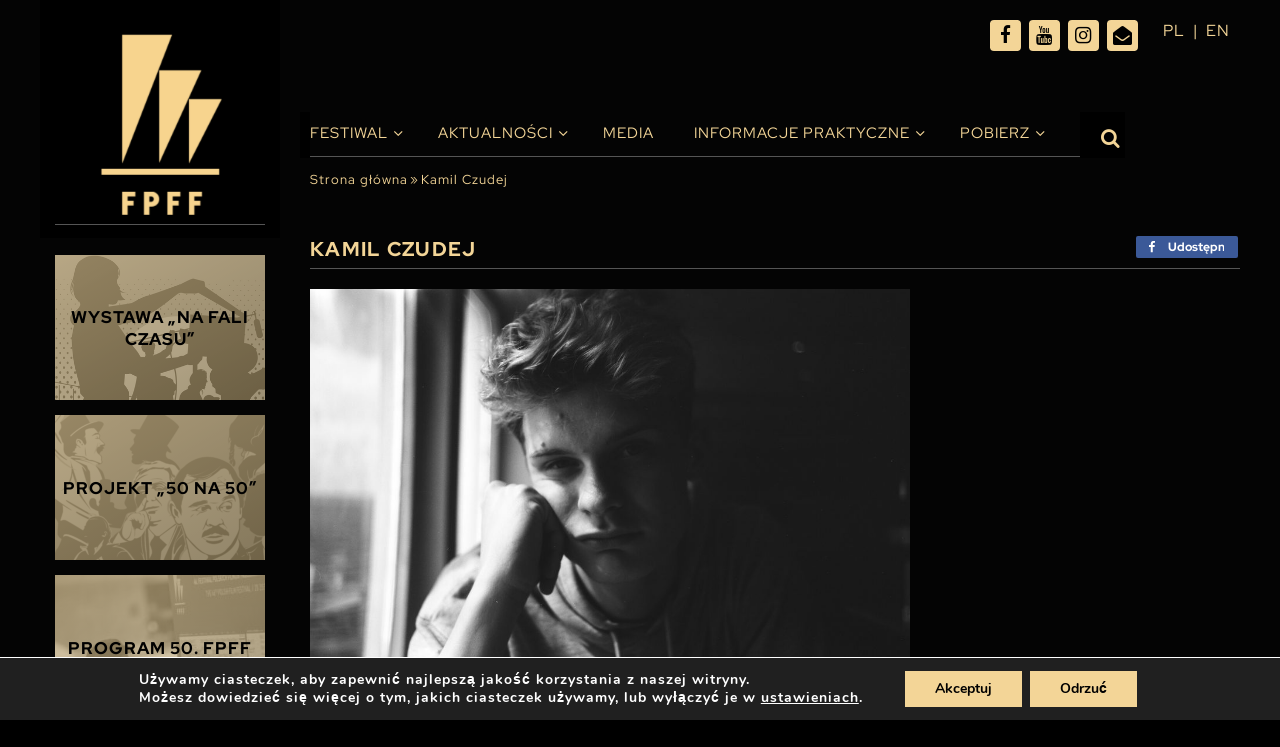

--- FILE ---
content_type: text/html; charset=UTF-8
request_url: https://festiwalgdynia.pl/biografia/kamil-czudej/
body_size: 17881
content:
<!doctype html>
<html lang="pl-PL" prefix="og: https://ogp.me/ns#">

<head>
  <meta charset="UTF-8">
  <meta name="viewport" content="width=device-width, initial-scale=1, maximum-scale=1, user-scalable=0">
  <link rel="profile" href="https://gmpg.org/xfn/11">
  	<style>img:is([sizes="auto" i], [sizes^="auto," i]) { contain-intrinsic-size: 3000px 1500px }</style>
	<link rel="alternate" href="https://festiwalgdynia.pl/biografia/kamil-czudej/" hreflang="pl" />
<link rel="alternate" href="https://festiwalgdynia.pl/en/biografia/kamil-czudej/" hreflang="en" />

<!-- Optymalizacja wyszukiwarek według Rank Math - https://rankmath.com/ -->
<title>Kamil Czudej - Festiwal Polskich Filmów Fabularnych</title>
<meta name="description" content="Absolwent Szkoły Filmowej im. Krzysztofa Kieślowskiego UŚ w Katowicach na kierunku organizacja produkcji filmowej i telewizyjnej oraz reżyserii w"/>
<meta name="robots" content="index, follow, max-snippet:-1, max-video-preview:-1, max-image-preview:large"/>
<link rel="canonical" href="https://festiwalgdynia.pl/biografia/kamil-czudej/" />
<meta property="og:locale" content="pl_PL" />
<meta property="og:type" content="article" />
<meta property="og:title" content="Kamil Czudej - Festiwal Polskich Filmów Fabularnych" />
<meta property="og:description" content="Absolwent Szkoły Filmowej im. Krzysztofa Kieślowskiego UŚ w Katowicach na kierunku organizacja produkcji filmowej i telewizyjnej oraz reżyserii w" />
<meta property="og:url" content="https://festiwalgdynia.pl/biografia/kamil-czudej/" />
<meta property="og:site_name" content="Festiwal Polskich Filmów Fabularnych" />
<meta property="og:updated_time" content="2024-08-12T09:30:53+02:00" />
<meta property="og:image" content="https://festiwalgdynia.pl/wp-content/uploads/2024/07/kamil-czudej-profile-picture.jpg" />
<meta property="og:image:secure_url" content="https://festiwalgdynia.pl/wp-content/uploads/2024/07/kamil-czudej-profile-picture.jpg" />
<meta property="og:image:width" content="1544" />
<meta property="og:image:height" content="1024" />
<meta property="og:image:alt" content="Kamil Czudej" />
<meta property="og:image:type" content="image/jpeg" />
<meta name="twitter:card" content="summary_large_image" />
<meta name="twitter:title" content="Kamil Czudej - Festiwal Polskich Filmów Fabularnych" />
<meta name="twitter:description" content="Absolwent Szkoły Filmowej im. Krzysztofa Kieślowskiego UŚ w Katowicach na kierunku organizacja produkcji filmowej i telewizyjnej oraz reżyserii w" />
<meta name="twitter:image" content="https://festiwalgdynia.pl/wp-content/uploads/2024/07/kamil-czudej-profile-picture.jpg" />
<!-- /Wtyczka Rank Math WordPress SEO -->

<link rel="alternate" type="application/rss+xml" title="Festiwal Polskich Filmów Fabularnych &raquo; Kanał z wpisami" href="https://festiwalgdynia.pl/feed/" />
<script type="text/javascript">
/* <![CDATA[ */
window._wpemojiSettings = {"baseUrl":"https:\/\/s.w.org\/images\/core\/emoji\/16.0.1\/72x72\/","ext":".png","svgUrl":"https:\/\/s.w.org\/images\/core\/emoji\/16.0.1\/svg\/","svgExt":".svg","source":{"concatemoji":"https:\/\/festiwalgdynia.pl\/wp-includes\/js\/wp-emoji-release.min.js?ver=6.8.3"}};
/*! This file is auto-generated */
!function(s,n){var o,i,e;function c(e){try{var t={supportTests:e,timestamp:(new Date).valueOf()};sessionStorage.setItem(o,JSON.stringify(t))}catch(e){}}function p(e,t,n){e.clearRect(0,0,e.canvas.width,e.canvas.height),e.fillText(t,0,0);var t=new Uint32Array(e.getImageData(0,0,e.canvas.width,e.canvas.height).data),a=(e.clearRect(0,0,e.canvas.width,e.canvas.height),e.fillText(n,0,0),new Uint32Array(e.getImageData(0,0,e.canvas.width,e.canvas.height).data));return t.every(function(e,t){return e===a[t]})}function u(e,t){e.clearRect(0,0,e.canvas.width,e.canvas.height),e.fillText(t,0,0);for(var n=e.getImageData(16,16,1,1),a=0;a<n.data.length;a++)if(0!==n.data[a])return!1;return!0}function f(e,t,n,a){switch(t){case"flag":return n(e,"\ud83c\udff3\ufe0f\u200d\u26a7\ufe0f","\ud83c\udff3\ufe0f\u200b\u26a7\ufe0f")?!1:!n(e,"\ud83c\udde8\ud83c\uddf6","\ud83c\udde8\u200b\ud83c\uddf6")&&!n(e,"\ud83c\udff4\udb40\udc67\udb40\udc62\udb40\udc65\udb40\udc6e\udb40\udc67\udb40\udc7f","\ud83c\udff4\u200b\udb40\udc67\u200b\udb40\udc62\u200b\udb40\udc65\u200b\udb40\udc6e\u200b\udb40\udc67\u200b\udb40\udc7f");case"emoji":return!a(e,"\ud83e\udedf")}return!1}function g(e,t,n,a){var r="undefined"!=typeof WorkerGlobalScope&&self instanceof WorkerGlobalScope?new OffscreenCanvas(300,150):s.createElement("canvas"),o=r.getContext("2d",{willReadFrequently:!0}),i=(o.textBaseline="top",o.font="600 32px Arial",{});return e.forEach(function(e){i[e]=t(o,e,n,a)}),i}function t(e){var t=s.createElement("script");t.src=e,t.defer=!0,s.head.appendChild(t)}"undefined"!=typeof Promise&&(o="wpEmojiSettingsSupports",i=["flag","emoji"],n.supports={everything:!0,everythingExceptFlag:!0},e=new Promise(function(e){s.addEventListener("DOMContentLoaded",e,{once:!0})}),new Promise(function(t){var n=function(){try{var e=JSON.parse(sessionStorage.getItem(o));if("object"==typeof e&&"number"==typeof e.timestamp&&(new Date).valueOf()<e.timestamp+604800&&"object"==typeof e.supportTests)return e.supportTests}catch(e){}return null}();if(!n){if("undefined"!=typeof Worker&&"undefined"!=typeof OffscreenCanvas&&"undefined"!=typeof URL&&URL.createObjectURL&&"undefined"!=typeof Blob)try{var e="postMessage("+g.toString()+"("+[JSON.stringify(i),f.toString(),p.toString(),u.toString()].join(",")+"));",a=new Blob([e],{type:"text/javascript"}),r=new Worker(URL.createObjectURL(a),{name:"wpTestEmojiSupports"});return void(r.onmessage=function(e){c(n=e.data),r.terminate(),t(n)})}catch(e){}c(n=g(i,f,p,u))}t(n)}).then(function(e){for(var t in e)n.supports[t]=e[t],n.supports.everything=n.supports.everything&&n.supports[t],"flag"!==t&&(n.supports.everythingExceptFlag=n.supports.everythingExceptFlag&&n.supports[t]);n.supports.everythingExceptFlag=n.supports.everythingExceptFlag&&!n.supports.flag,n.DOMReady=!1,n.readyCallback=function(){n.DOMReady=!0}}).then(function(){return e}).then(function(){var e;n.supports.everything||(n.readyCallback(),(e=n.source||{}).concatemoji?t(e.concatemoji):e.wpemoji&&e.twemoji&&(t(e.twemoji),t(e.wpemoji)))}))}((window,document),window._wpemojiSettings);
/* ]]> */
</script>
<style id='wp-emoji-styles-inline-css' type='text/css'>

	img.wp-smiley, img.emoji {
		display: inline !important;
		border: none !important;
		box-shadow: none !important;
		height: 1em !important;
		width: 1em !important;
		margin: 0 0.07em !important;
		vertical-align: -0.1em !important;
		background: none !important;
		padding: 0 !important;
	}
</style>
<link rel='stylesheet' id='wp-block-library-css' href='https://festiwalgdynia.pl/wp-includes/css/dist/block-library/style.min.css?ver=6.8.3' type='text/css' media='all' />
<style id='classic-theme-styles-inline-css' type='text/css'>
/*! This file is auto-generated */
.wp-block-button__link{color:#fff;background-color:#32373c;border-radius:9999px;box-shadow:none;text-decoration:none;padding:calc(.667em + 2px) calc(1.333em + 2px);font-size:1.125em}.wp-block-file__button{background:#32373c;color:#fff;text-decoration:none}
</style>
<style id='safe-svg-svg-icon-style-inline-css' type='text/css'>
.safe-svg-cover{text-align:center}.safe-svg-cover .safe-svg-inside{display:inline-block;max-width:100%}.safe-svg-cover svg{fill:currentColor;height:100%;max-height:100%;max-width:100%;width:100%}

</style>
<style id='global-styles-inline-css' type='text/css'>
:root{--wp--preset--aspect-ratio--square: 1;--wp--preset--aspect-ratio--4-3: 4/3;--wp--preset--aspect-ratio--3-4: 3/4;--wp--preset--aspect-ratio--3-2: 3/2;--wp--preset--aspect-ratio--2-3: 2/3;--wp--preset--aspect-ratio--16-9: 16/9;--wp--preset--aspect-ratio--9-16: 9/16;--wp--preset--color--black: #000000;--wp--preset--color--cyan-bluish-gray: #abb8c3;--wp--preset--color--white: #ffffff;--wp--preset--color--pale-pink: #f78da7;--wp--preset--color--vivid-red: #cf2e2e;--wp--preset--color--luminous-vivid-orange: #ff6900;--wp--preset--color--luminous-vivid-amber: #fcb900;--wp--preset--color--light-green-cyan: #7bdcb5;--wp--preset--color--vivid-green-cyan: #00d084;--wp--preset--color--pale-cyan-blue: #8ed1fc;--wp--preset--color--vivid-cyan-blue: #0693e3;--wp--preset--color--vivid-purple: #9b51e0;--wp--preset--gradient--vivid-cyan-blue-to-vivid-purple: linear-gradient(135deg,rgba(6,147,227,1) 0%,rgb(155,81,224) 100%);--wp--preset--gradient--light-green-cyan-to-vivid-green-cyan: linear-gradient(135deg,rgb(122,220,180) 0%,rgb(0,208,130) 100%);--wp--preset--gradient--luminous-vivid-amber-to-luminous-vivid-orange: linear-gradient(135deg,rgba(252,185,0,1) 0%,rgba(255,105,0,1) 100%);--wp--preset--gradient--luminous-vivid-orange-to-vivid-red: linear-gradient(135deg,rgba(255,105,0,1) 0%,rgb(207,46,46) 100%);--wp--preset--gradient--very-light-gray-to-cyan-bluish-gray: linear-gradient(135deg,rgb(238,238,238) 0%,rgb(169,184,195) 100%);--wp--preset--gradient--cool-to-warm-spectrum: linear-gradient(135deg,rgb(74,234,220) 0%,rgb(151,120,209) 20%,rgb(207,42,186) 40%,rgb(238,44,130) 60%,rgb(251,105,98) 80%,rgb(254,248,76) 100%);--wp--preset--gradient--blush-light-purple: linear-gradient(135deg,rgb(255,206,236) 0%,rgb(152,150,240) 100%);--wp--preset--gradient--blush-bordeaux: linear-gradient(135deg,rgb(254,205,165) 0%,rgb(254,45,45) 50%,rgb(107,0,62) 100%);--wp--preset--gradient--luminous-dusk: linear-gradient(135deg,rgb(255,203,112) 0%,rgb(199,81,192) 50%,rgb(65,88,208) 100%);--wp--preset--gradient--pale-ocean: linear-gradient(135deg,rgb(255,245,203) 0%,rgb(182,227,212) 50%,rgb(51,167,181) 100%);--wp--preset--gradient--electric-grass: linear-gradient(135deg,rgb(202,248,128) 0%,rgb(113,206,126) 100%);--wp--preset--gradient--midnight: linear-gradient(135deg,rgb(2,3,129) 0%,rgb(40,116,252) 100%);--wp--preset--font-size--small: 13px;--wp--preset--font-size--medium: 20px;--wp--preset--font-size--large: 36px;--wp--preset--font-size--x-large: 42px;--wp--preset--spacing--20: 0.44rem;--wp--preset--spacing--30: 0.67rem;--wp--preset--spacing--40: 1rem;--wp--preset--spacing--50: 1.5rem;--wp--preset--spacing--60: 2.25rem;--wp--preset--spacing--70: 3.38rem;--wp--preset--spacing--80: 5.06rem;--wp--preset--shadow--natural: 6px 6px 9px rgba(0, 0, 0, 0.2);--wp--preset--shadow--deep: 12px 12px 50px rgba(0, 0, 0, 0.4);--wp--preset--shadow--sharp: 6px 6px 0px rgba(0, 0, 0, 0.2);--wp--preset--shadow--outlined: 6px 6px 0px -3px rgba(255, 255, 255, 1), 6px 6px rgba(0, 0, 0, 1);--wp--preset--shadow--crisp: 6px 6px 0px rgba(0, 0, 0, 1);}:where(.is-layout-flex){gap: 0.5em;}:where(.is-layout-grid){gap: 0.5em;}body .is-layout-flex{display: flex;}.is-layout-flex{flex-wrap: wrap;align-items: center;}.is-layout-flex > :is(*, div){margin: 0;}body .is-layout-grid{display: grid;}.is-layout-grid > :is(*, div){margin: 0;}:where(.wp-block-columns.is-layout-flex){gap: 2em;}:where(.wp-block-columns.is-layout-grid){gap: 2em;}:where(.wp-block-post-template.is-layout-flex){gap: 1.25em;}:where(.wp-block-post-template.is-layout-grid){gap: 1.25em;}.has-black-color{color: var(--wp--preset--color--black) !important;}.has-cyan-bluish-gray-color{color: var(--wp--preset--color--cyan-bluish-gray) !important;}.has-white-color{color: var(--wp--preset--color--white) !important;}.has-pale-pink-color{color: var(--wp--preset--color--pale-pink) !important;}.has-vivid-red-color{color: var(--wp--preset--color--vivid-red) !important;}.has-luminous-vivid-orange-color{color: var(--wp--preset--color--luminous-vivid-orange) !important;}.has-luminous-vivid-amber-color{color: var(--wp--preset--color--luminous-vivid-amber) !important;}.has-light-green-cyan-color{color: var(--wp--preset--color--light-green-cyan) !important;}.has-vivid-green-cyan-color{color: var(--wp--preset--color--vivid-green-cyan) !important;}.has-pale-cyan-blue-color{color: var(--wp--preset--color--pale-cyan-blue) !important;}.has-vivid-cyan-blue-color{color: var(--wp--preset--color--vivid-cyan-blue) !important;}.has-vivid-purple-color{color: var(--wp--preset--color--vivid-purple) !important;}.has-black-background-color{background-color: var(--wp--preset--color--black) !important;}.has-cyan-bluish-gray-background-color{background-color: var(--wp--preset--color--cyan-bluish-gray) !important;}.has-white-background-color{background-color: var(--wp--preset--color--white) !important;}.has-pale-pink-background-color{background-color: var(--wp--preset--color--pale-pink) !important;}.has-vivid-red-background-color{background-color: var(--wp--preset--color--vivid-red) !important;}.has-luminous-vivid-orange-background-color{background-color: var(--wp--preset--color--luminous-vivid-orange) !important;}.has-luminous-vivid-amber-background-color{background-color: var(--wp--preset--color--luminous-vivid-amber) !important;}.has-light-green-cyan-background-color{background-color: var(--wp--preset--color--light-green-cyan) !important;}.has-vivid-green-cyan-background-color{background-color: var(--wp--preset--color--vivid-green-cyan) !important;}.has-pale-cyan-blue-background-color{background-color: var(--wp--preset--color--pale-cyan-blue) !important;}.has-vivid-cyan-blue-background-color{background-color: var(--wp--preset--color--vivid-cyan-blue) !important;}.has-vivid-purple-background-color{background-color: var(--wp--preset--color--vivid-purple) !important;}.has-black-border-color{border-color: var(--wp--preset--color--black) !important;}.has-cyan-bluish-gray-border-color{border-color: var(--wp--preset--color--cyan-bluish-gray) !important;}.has-white-border-color{border-color: var(--wp--preset--color--white) !important;}.has-pale-pink-border-color{border-color: var(--wp--preset--color--pale-pink) !important;}.has-vivid-red-border-color{border-color: var(--wp--preset--color--vivid-red) !important;}.has-luminous-vivid-orange-border-color{border-color: var(--wp--preset--color--luminous-vivid-orange) !important;}.has-luminous-vivid-amber-border-color{border-color: var(--wp--preset--color--luminous-vivid-amber) !important;}.has-light-green-cyan-border-color{border-color: var(--wp--preset--color--light-green-cyan) !important;}.has-vivid-green-cyan-border-color{border-color: var(--wp--preset--color--vivid-green-cyan) !important;}.has-pale-cyan-blue-border-color{border-color: var(--wp--preset--color--pale-cyan-blue) !important;}.has-vivid-cyan-blue-border-color{border-color: var(--wp--preset--color--vivid-cyan-blue) !important;}.has-vivid-purple-border-color{border-color: var(--wp--preset--color--vivid-purple) !important;}.has-vivid-cyan-blue-to-vivid-purple-gradient-background{background: var(--wp--preset--gradient--vivid-cyan-blue-to-vivid-purple) !important;}.has-light-green-cyan-to-vivid-green-cyan-gradient-background{background: var(--wp--preset--gradient--light-green-cyan-to-vivid-green-cyan) !important;}.has-luminous-vivid-amber-to-luminous-vivid-orange-gradient-background{background: var(--wp--preset--gradient--luminous-vivid-amber-to-luminous-vivid-orange) !important;}.has-luminous-vivid-orange-to-vivid-red-gradient-background{background: var(--wp--preset--gradient--luminous-vivid-orange-to-vivid-red) !important;}.has-very-light-gray-to-cyan-bluish-gray-gradient-background{background: var(--wp--preset--gradient--very-light-gray-to-cyan-bluish-gray) !important;}.has-cool-to-warm-spectrum-gradient-background{background: var(--wp--preset--gradient--cool-to-warm-spectrum) !important;}.has-blush-light-purple-gradient-background{background: var(--wp--preset--gradient--blush-light-purple) !important;}.has-blush-bordeaux-gradient-background{background: var(--wp--preset--gradient--blush-bordeaux) !important;}.has-luminous-dusk-gradient-background{background: var(--wp--preset--gradient--luminous-dusk) !important;}.has-pale-ocean-gradient-background{background: var(--wp--preset--gradient--pale-ocean) !important;}.has-electric-grass-gradient-background{background: var(--wp--preset--gradient--electric-grass) !important;}.has-midnight-gradient-background{background: var(--wp--preset--gradient--midnight) !important;}.has-small-font-size{font-size: var(--wp--preset--font-size--small) !important;}.has-medium-font-size{font-size: var(--wp--preset--font-size--medium) !important;}.has-large-font-size{font-size: var(--wp--preset--font-size--large) !important;}.has-x-large-font-size{font-size: var(--wp--preset--font-size--x-large) !important;}
:where(.wp-block-post-template.is-layout-flex){gap: 1.25em;}:where(.wp-block-post-template.is-layout-grid){gap: 1.25em;}
:where(.wp-block-columns.is-layout-flex){gap: 2em;}:where(.wp-block-columns.is-layout-grid){gap: 2em;}
:root :where(.wp-block-pullquote){font-size: 1.5em;line-height: 1.6;}
</style>
<link rel='stylesheet' id='multi-step-form-plus-css' href='https://festiwalgdynia.pl/wp-content/plugins/multi-step-form-plus/public/css/multi-step-form-plus-public.css?ver=1.3.4' type='text/css' media='all' />
<link rel='stylesheet' id='ok-style-css' href='https://festiwalgdynia.pl/wp-content/themes/314-theme-2025/css/style.css?ver=6.8.3' type='text/css' media='all' />
<link rel='stylesheet' id='ok-style-more-css' href='https://festiwalgdynia.pl/wp-content/themes/314-theme-2025/css/style-more.css?ver=6.8.3' type='text/css' media='all' />
<link rel='stylesheet' id='newsletter-css' href='https://festiwalgdynia.pl/wp-content/plugins/newsletter/style.css?ver=9.0.8' type='text/css' media='all' />
<link rel='stylesheet' id='wp-featherlight-css' href='https://festiwalgdynia.pl/wp-content/plugins/wp-featherlight/css/wp-featherlight.min.css?ver=1.3.4' type='text/css' media='all' />
<link rel='stylesheet' id='moove_gdpr_frontend-css' href='https://festiwalgdynia.pl/wp-content/plugins/gdpr-cookie-compliance/dist/styles/gdpr-main.css?ver=5.0.9' type='text/css' media='all' />
<style id='moove_gdpr_frontend-inline-css' type='text/css'>
#moove_gdpr_cookie_modal,#moove_gdpr_cookie_info_bar,.gdpr_cookie_settings_shortcode_content{font-family:&#039;Nunito&#039;,sans-serif}#moove_gdpr_save_popup_settings_button{background-color:#373737;color:#fff}#moove_gdpr_save_popup_settings_button:hover{background-color:#000}#moove_gdpr_cookie_info_bar .moove-gdpr-info-bar-container .moove-gdpr-info-bar-content a.mgbutton,#moove_gdpr_cookie_info_bar .moove-gdpr-info-bar-container .moove-gdpr-info-bar-content button.mgbutton{background-color:#e4bf76}#moove_gdpr_cookie_modal .moove-gdpr-modal-content .moove-gdpr-modal-footer-content .moove-gdpr-button-holder a.mgbutton,#moove_gdpr_cookie_modal .moove-gdpr-modal-content .moove-gdpr-modal-footer-content .moove-gdpr-button-holder button.mgbutton,.gdpr_cookie_settings_shortcode_content .gdpr-shr-button.button-green{background-color:#e4bf76;border-color:#e4bf76}#moove_gdpr_cookie_modal .moove-gdpr-modal-content .moove-gdpr-modal-footer-content .moove-gdpr-button-holder a.mgbutton:hover,#moove_gdpr_cookie_modal .moove-gdpr-modal-content .moove-gdpr-modal-footer-content .moove-gdpr-button-holder button.mgbutton:hover,.gdpr_cookie_settings_shortcode_content .gdpr-shr-button.button-green:hover{background-color:#fff;color:#e4bf76}#moove_gdpr_cookie_modal .moove-gdpr-modal-content .moove-gdpr-modal-close i,#moove_gdpr_cookie_modal .moove-gdpr-modal-content .moove-gdpr-modal-close span.gdpr-icon{background-color:#e4bf76;border:1px solid #e4bf76}#moove_gdpr_cookie_info_bar span.moove-gdpr-infobar-allow-all.focus-g,#moove_gdpr_cookie_info_bar span.moove-gdpr-infobar-allow-all:focus,#moove_gdpr_cookie_info_bar button.moove-gdpr-infobar-allow-all.focus-g,#moove_gdpr_cookie_info_bar button.moove-gdpr-infobar-allow-all:focus,#moove_gdpr_cookie_info_bar span.moove-gdpr-infobar-reject-btn.focus-g,#moove_gdpr_cookie_info_bar span.moove-gdpr-infobar-reject-btn:focus,#moove_gdpr_cookie_info_bar button.moove-gdpr-infobar-reject-btn.focus-g,#moove_gdpr_cookie_info_bar button.moove-gdpr-infobar-reject-btn:focus,#moove_gdpr_cookie_info_bar span.change-settings-button.focus-g,#moove_gdpr_cookie_info_bar span.change-settings-button:focus,#moove_gdpr_cookie_info_bar button.change-settings-button.focus-g,#moove_gdpr_cookie_info_bar button.change-settings-button:focus{-webkit-box-shadow:0 0 1px 3px #e4bf76;-moz-box-shadow:0 0 1px 3px #e4bf76;box-shadow:0 0 1px 3px #e4bf76}#moove_gdpr_cookie_modal .moove-gdpr-modal-content .moove-gdpr-modal-close i:hover,#moove_gdpr_cookie_modal .moove-gdpr-modal-content .moove-gdpr-modal-close span.gdpr-icon:hover,#moove_gdpr_cookie_info_bar span[data-href]>u.change-settings-button{color:#e4bf76}#moove_gdpr_cookie_modal .moove-gdpr-modal-content .moove-gdpr-modal-left-content #moove-gdpr-menu li.menu-item-selected a span.gdpr-icon,#moove_gdpr_cookie_modal .moove-gdpr-modal-content .moove-gdpr-modal-left-content #moove-gdpr-menu li.menu-item-selected button span.gdpr-icon{color:inherit}#moove_gdpr_cookie_modal .moove-gdpr-modal-content .moove-gdpr-modal-left-content #moove-gdpr-menu li a span.gdpr-icon,#moove_gdpr_cookie_modal .moove-gdpr-modal-content .moove-gdpr-modal-left-content #moove-gdpr-menu li button span.gdpr-icon{color:inherit}#moove_gdpr_cookie_modal .gdpr-acc-link{line-height:0;font-size:0;color:transparent;position:absolute}#moove_gdpr_cookie_modal .moove-gdpr-modal-content .moove-gdpr-modal-close:hover i,#moove_gdpr_cookie_modal .moove-gdpr-modal-content .moove-gdpr-modal-left-content #moove-gdpr-menu li a,#moove_gdpr_cookie_modal .moove-gdpr-modal-content .moove-gdpr-modal-left-content #moove-gdpr-menu li button,#moove_gdpr_cookie_modal .moove-gdpr-modal-content .moove-gdpr-modal-left-content #moove-gdpr-menu li button i,#moove_gdpr_cookie_modal .moove-gdpr-modal-content .moove-gdpr-modal-left-content #moove-gdpr-menu li a i,#moove_gdpr_cookie_modal .moove-gdpr-modal-content .moove-gdpr-tab-main .moove-gdpr-tab-main-content a:hover,#moove_gdpr_cookie_info_bar.moove-gdpr-dark-scheme .moove-gdpr-info-bar-container .moove-gdpr-info-bar-content a.mgbutton:hover,#moove_gdpr_cookie_info_bar.moove-gdpr-dark-scheme .moove-gdpr-info-bar-container .moove-gdpr-info-bar-content button.mgbutton:hover,#moove_gdpr_cookie_info_bar.moove-gdpr-dark-scheme .moove-gdpr-info-bar-container .moove-gdpr-info-bar-content a:hover,#moove_gdpr_cookie_info_bar.moove-gdpr-dark-scheme .moove-gdpr-info-bar-container .moove-gdpr-info-bar-content button:hover,#moove_gdpr_cookie_info_bar.moove-gdpr-dark-scheme .moove-gdpr-info-bar-container .moove-gdpr-info-bar-content span.change-settings-button:hover,#moove_gdpr_cookie_info_bar.moove-gdpr-dark-scheme .moove-gdpr-info-bar-container .moove-gdpr-info-bar-content button.change-settings-button:hover,#moove_gdpr_cookie_info_bar.moove-gdpr-dark-scheme .moove-gdpr-info-bar-container .moove-gdpr-info-bar-content u.change-settings-button:hover,#moove_gdpr_cookie_info_bar span[data-href]>u.change-settings-button,#moove_gdpr_cookie_info_bar.moove-gdpr-dark-scheme .moove-gdpr-info-bar-container .moove-gdpr-info-bar-content a.mgbutton.focus-g,#moove_gdpr_cookie_info_bar.moove-gdpr-dark-scheme .moove-gdpr-info-bar-container .moove-gdpr-info-bar-content button.mgbutton.focus-g,#moove_gdpr_cookie_info_bar.moove-gdpr-dark-scheme .moove-gdpr-info-bar-container .moove-gdpr-info-bar-content a.focus-g,#moove_gdpr_cookie_info_bar.moove-gdpr-dark-scheme .moove-gdpr-info-bar-container .moove-gdpr-info-bar-content button.focus-g,#moove_gdpr_cookie_info_bar.moove-gdpr-dark-scheme .moove-gdpr-info-bar-container .moove-gdpr-info-bar-content a.mgbutton:focus,#moove_gdpr_cookie_info_bar.moove-gdpr-dark-scheme .moove-gdpr-info-bar-container .moove-gdpr-info-bar-content button.mgbutton:focus,#moove_gdpr_cookie_info_bar.moove-gdpr-dark-scheme .moove-gdpr-info-bar-container .moove-gdpr-info-bar-content a:focus,#moove_gdpr_cookie_info_bar.moove-gdpr-dark-scheme .moove-gdpr-info-bar-container .moove-gdpr-info-bar-content button:focus,#moove_gdpr_cookie_info_bar.moove-gdpr-dark-scheme .moove-gdpr-info-bar-container .moove-gdpr-info-bar-content span.change-settings-button.focus-g,span.change-settings-button:focus,button.change-settings-button.focus-g,button.change-settings-button:focus,#moove_gdpr_cookie_info_bar.moove-gdpr-dark-scheme .moove-gdpr-info-bar-container .moove-gdpr-info-bar-content u.change-settings-button.focus-g,#moove_gdpr_cookie_info_bar.moove-gdpr-dark-scheme .moove-gdpr-info-bar-container .moove-gdpr-info-bar-content u.change-settings-button:focus{color:#e4bf76}#moove_gdpr_cookie_modal .moove-gdpr-branding.focus-g span,#moove_gdpr_cookie_modal .moove-gdpr-modal-content .moove-gdpr-tab-main a.focus-g,#moove_gdpr_cookie_modal .moove-gdpr-modal-content .moove-gdpr-tab-main .gdpr-cd-details-toggle.focus-g{color:#e4bf76}#moove_gdpr_cookie_modal.gdpr_lightbox-hide{display:none}#moove_gdpr_cookie_info_bar .moove-gdpr-info-bar-container .moove-gdpr-info-bar-content a.mgbutton,#moove_gdpr_cookie_info_bar .moove-gdpr-info-bar-container .moove-gdpr-info-bar-content button.mgbutton,#moove_gdpr_cookie_modal .moove-gdpr-modal-content .moove-gdpr-modal-footer-content .moove-gdpr-button-holder a.mgbutton,#moove_gdpr_cookie_modal .moove-gdpr-modal-content .moove-gdpr-modal-footer-content .moove-gdpr-button-holder button.mgbutton,.gdpr-shr-button,#moove_gdpr_cookie_info_bar .moove-gdpr-infobar-close-btn{border-radius:0}
</style>
<script type="text/javascript" src="https://festiwalgdynia.pl/wp-includes/js/jquery/jquery.min.js?ver=3.7.1" id="jquery-core-js"></script>
<script type="text/javascript" src="https://festiwalgdynia.pl/wp-includes/js/jquery/jquery-migrate.min.js?ver=3.4.1" id="jquery-migrate-js"></script>
<script type="text/javascript" src="https://festiwalgdynia.pl/wp-content/plugins/multi-step-form-plus/public/js/multi-step-form-plus-public.js?ver=1.3.4" id="multi-step-form-plus-js"></script>
<link rel="https://api.w.org/" href="https://festiwalgdynia.pl/wp-json/" /><link rel="alternate" title="JSON" type="application/json" href="https://festiwalgdynia.pl/wp-json/wp/v2/biografia/52336" /><link rel="EditURI" type="application/rsd+xml" title="RSD" href="https://festiwalgdynia.pl/xmlrpc.php?rsd" />
<meta name="generator" content="WordPress 6.8.3" />
<link rel='shortlink' href='https://festiwalgdynia.pl/?p=52336' />
<link rel="alternate" title="oEmbed (JSON)" type="application/json+oembed" href="https://festiwalgdynia.pl/wp-json/oembed/1.0/embed?url=https%3A%2F%2Ffestiwalgdynia.pl%2Fbiografia%2Fkamil-czudej%2F" />
<link rel="alternate" title="oEmbed (XML)" type="text/xml+oembed" href="https://festiwalgdynia.pl/wp-json/oembed/1.0/embed?url=https%3A%2F%2Ffestiwalgdynia.pl%2Fbiografia%2Fkamil-czudej%2F&#038;format=xml" />
								<script>
					// Define dataLayer and the gtag function.
					window.dataLayer = window.dataLayer || [];
					function gtag(){dataLayer.push(arguments);}

					// Set default consent to 'denied' as a placeholder
					// Determine actual values based on your own requirements
					gtag('consent', 'default', {
						'ad_storage': 'denied',
						'ad_user_data': 'denied',
						'ad_personalization': 'denied',
						'analytics_storage': 'denied',
						'personalization_storage': 'denied',
						'security_storage': 'denied',
						'functionality_storage': 'denied',
						'wait_for_update': '2000'
					});
				</script>

				<!-- Google Tag Manager -->
				<script>(function(w,d,s,l,i){w[l]=w[l]||[];w[l].push({'gtm.start':
				new Date().getTime(),event:'gtm.js'});var f=d.getElementsByTagName(s)[0],
				j=d.createElement(s),dl=l!='dataLayer'?'&l='+l:'';j.async=true;j.src=
				'https://www.googletagmanager.com/gtm.js?id='+i+dl;f.parentNode.insertBefore(j,f);
				})(window,document,'script','dataLayer','GTM-MDFKTP8');</script>
				<!-- End Google Tag Manager -->
							<link rel="icon" href="https://festiwalgdynia.pl/wp-content/uploads/2021/04/fav-150x150.png" sizes="32x32" />
<link rel="icon" href="https://festiwalgdynia.pl/wp-content/uploads/2021/04/fav.png" sizes="192x192" />
<link rel="apple-touch-icon" href="https://festiwalgdynia.pl/wp-content/uploads/2021/04/fav.png" />
<meta name="msapplication-TileImage" content="https://festiwalgdynia.pl/wp-content/uploads/2021/04/fav.png" />
		<style type="text/css" id="wp-custom-css">
			/* Lang nav mobile */
@media screen and (max-width: 1199.98px) {
	#languages {
		position: absolute;
		top: 18px;
		right: 0px;
		width: 80px;
	}
}
@media screen and (max-width: 767.98px) {
	#languages {	
		right: 30px;
	}
}
/* END OF Lang nav mobile */
/* SEARCHBAR */
@media (min-width: 1200px) {
  .top-bar .search__bar.is-active {
		top: 70px;
  }
}
@media screen and (max-width: 1199.98px) {
  .top-bar .search__bar.is-active {
		top: 20px;
  }
}
/* END OF SEARCHBAR */


.partners-slider .item {
	background-color: #000;
}

.custom-select .select-selected {
	height: 25px;
	overflow: hidden;
}

.custom-select .select-items > div {
	padding-bottom: 5px;
}

.schedule-filters .label {
	font-size: 14px;
}

.schedule-filters.program-filters .schedule-filters-int .select-box-add {
	margin: 20px 0;	
}

.schedule-filters.program-filters .schedule-filters-int .schedule-download .item-title-int {
	padding-right: 10px;
}
.schedule-filters.program-filters .schedule-filters-int .schedule-download .no-repeat {
	margin-top: auto;
	margin-bottom: auto;
	top: 0;
	bottom: 0;
}


@media screen and (max-width: 1199.98px) {
  .nav-bar__logo {
    background-image: initial;
		width:150px; 
		height: 55px; 
  }
	
	.logo-mobile {
		width:150px; 
		height: 55px; 
		background-size: contain;
		background-position:0 0;
		background-repeat: no-repeat;
	}
	
	.content-wrapper .col--nav {
		height: 70px;
	}
	.nav-bar__logo{
		margin-top: 5px;
	}
}

@media (min-width: 1200px){
.partners-slider {
    margin-bottom: 20px;
}
}

.section-posadzimypl .item {
	justify-content: flex-start;
}
@media screen and (max-width: 991.98px) {
.section-posadzimypl .item:nth-child(3) {
    order: -1;
	width: 100%;
}
	
	.section-posadzimypl .item:nth-child(3) img {
		width: 100px;
	}
}

@media screen and (max-width: 991.98px) and (min-width: 767.98px) {
	.section-posadzimypl .item {
		width: 25%;
	}
}


body.page-template-page-partners .articles.partners .partner-box .image img {
	background-color: #040404;
	padding: 15px;
}

.color-gold {
	color: #baab8e;
}

.nav-bar .main-nav ul.menu > li.current-menu-ancestor > a::before, .nav-bar .main-nav ul.menu > li.current-page-ancestor > a::before, .nav-bar .main-nav ul.menu > li.current_page_item > a::before, .nav-bar .main-nav ul.menu > li.current-menu-parent > a::before, .nav-bar .main-nav ul.menu > li.current-menu-item > a::before {
	display:none;
}
@media screen and (max-width: 768.01px) {
  .schedule-movies .hour {
		width: calc(100% - 50px);
	}
	.schedule-movies .title {
		max-width: 100%;
		width: 100%;
	}
	.schedule-movies .location {
		padding-left: 0;
	}
	.schedule-movies tr[class*='item-id']{
		padding-top: 10px;
		padding-bottom: 10px;
	}
	
	.home-slider-box .col-right {
		display: flex !important;
	}
	.home-slider-box .home-right-box {
		height: 350px;
		overflow: hidden;
		display: flex;
		align-content: center;
		align-items: center;
		padding-top: 30px;
	}
}

@media screen and (max-width: 576px) {
	.home-slider-box .home-right-box {
		height: 300px;
	}
	body.home .home-news .item {
		padding-left: 5px;
		padding-right: 5px;
	}
	body.home .home-news .item-title {
		font-size: 11px;
	}
	.schedule-filters.program-filters .schedule-filters-int .select-box.filter-movie .custom-select, .schedule-filters.program-filters .schedule-filters-int .select-box.filter-location-room .custom-select, .schedule-filters.program-filters .schedule-filters-int .select-box.filter-contest .custom-select,
	.schedule-filters.program-filters .schedule-filters-int .select-box.filter-day .custom-select, .schedule-filters.program-filters .schedule-filters-int .select-box.filter-hour .custom-select {
		width: calc(100% - 65px);
	}
	
	.schedule-filters .label {
		width: 60px;
	}
}



		</style>
		  <meta name="google-site-verification" content="_AdPIifkcK9HbvkvQn48J94pbnlOzdsttrcuyTyDE38" />
  
  <!-- Google Tag Manager -->
  <script>(function(w,d,s,l,i){w[l]=w[l]||[];w[l].push({'gtm.start':
  new Date().getTime(),event:'gtm.js'});var f=d.getElementsByTagName(s)[0],
  j=d.createElement(s),dl=l!='dataLayer'?'&l='+l:'';j.async=true;j.src=
  'https://www.googletagmanager.com/gtm.js?id='+i+dl;f.parentNode.insertBefore(j,f);
  })(window,document,'script','dataLayer','GTM-MDFKTP8');</script>
  <!-- End Google Tag Manager -->
  <link rel="stylesheet" href="https://use.typekit.net/lrs2uwy.css">
</head>

<body class="wp-singular biografia-template-default single single-biografia postid-52336 wp-theme-314-theme-2025 wp-featherlight-captions" data-slug="kamil-czudej" data-edition="">
<!-- Google Tag Manager (noscript) -->

<noscript><iframe src="https://www.googletagmanager.com/ns.html?id=GTM-MDFKTP8" height="0" width="0" style="display:none;visibility:hidden"></iframe></noscript>

<!-- End Google Tag Manager (noscript) -->

  <div id="page" class="site">
    <div id="content" class="content-wrapper">
      <div class="container">
        <div class="row">
          <div class="col-2_5 col--nav p0">
            <div class="nav-bar__wrapper">
              <div class="hamburger hamburger--collapse">
                <div class="hamburger-box">
                  <div class="hamburger-inner"></div>
                </div>
              </div>
              <div class="nav-bar__logo">
                <a href="https://festiwalgdynia.pl">
                  <img src="https://festiwalgdynia.pl/wp-content/uploads/2025/10/Projekt-bez-nazwy.png" alt="Festiwal Polskich Filmów Fabularnych">
                </a>
                <div class="logo-mobile d-xl-none" style="background-image:url('https://festiwalgdynia.pl/wp-content/uploads/2025/10/Projekt-bez-nazwy.png');"></div>
              </div>
              <div class="d-none d-xl-block nav-holder">
  <div class="headline-holder">
    <p class="headline uppercase --lg"></p>
  </div>
  <nav id="nav-festival" class="nav-festival">
    <ul class="festival-nav">
          <li class="item" data-title="wystawa-na-fali-czasu">
                  <a href="https://festiwalgdynia.pl/wystawa-na-fali-czasu/" class="uppercase">Wystawa „Na fali czasu”</a>
                          <div class="item-cover" style="background-image:url('https://festiwalgdynia.pl/wp-content/uploads/2025/08/Projekt-bez-nazwy-4.png');"></div>
              </li>
          <li class="item" data-title="projekt-50-na-50">
                  <a href="https://festiwalgdynia.pl/50-na-50-swietuj-z-nami-jubileusz-50-lecia-festiwalu-polskich-filmow-fabularnych/" class="uppercase">Projekt „50 na 50”</a>
                          <div class="item-cover" style="background-image:url('https://festiwalgdynia.pl/wp-content/uploads/2025/03/bez-logo_50na50_kwadrat_bez-napisu-300x300.png');"></div>
              </li>
          <li class="item" data-title="program-50-fpff">
                  <a href="https://festiwalgdynia.pl/program-50-fpff/" class="uppercase">Program 50. FPFF</a>
                          <div class="item-cover" style="background-image:url('https://festiwalgdynia.pl/wp-content/uploads/2022/07/festiwal-program-2-300x200.jpg');"></div>
              </li>
          <li class="item" data-title="gdynia-industry-50-fpff">
                  <a href="https://festiwalgdynia.pl/program-50-fpff/gdynia-industry/" class="uppercase">Gdynia Industry 50. FPFF</a>
                          <div class="item-cover" style="background-image:url('https://festiwalgdynia.pl/wp-content/uploads/2024/09/gdynia_industry_foto_wojtek_rojek_0002-300x200.jpg');"></div>
              </li>
        </ul>
  </nav>
</div>
              <!-- #site-navigation -->
            </div>
          </div>
          <div class="col-9_5 col--content">
            <header id="masthead" class="site-header ">
              <div class="top-bar pl20">
                <div class="top-bar-row --social">
                  <ul class="social__bar social__bar--desktop m0 p0">
    <li class="social__item"><a href="https://www.facebook.com/FPFFGdynia" title="Facebook" target="_blank" rel="nofollow" class="social__item__icon icon-facebook"></a></li>
      <li class="social__item"><a href="https://www.youtube.com/channel/UCTDsRx0mnnEtUhWF8IZmyPg" title="YouTube" target="_blank" rel="nofollow" class="social__item__icon icon-youtube"></a></li>
      <li class="social__item"><a href="https://www.instagram.com/FPFFGdynia/" title="Instagram" target="_blank" rel="nofollow" class="social__item__icon icon-instagram"></a></li>
      <li class="social__item">
    <div id="newsletter" class="newsletter" title="Newsletter"><i class="social__item__icon icon-envelope-open"></i></div>
  </li>
</ul>
<div id="languages" class="languages ml15">
  <div class="lang-nav">
    <ul id="lang-menu" class="menu">
             <li id="menu-item-pl" class="lang-item lang-item-pl">
        <a href="https://festiwalgdynia.pl/biografia/kamil-czudej/" hreflang="pl-pl" lang="pl-PL">pl</a>
      </li>
             <li id="menu-item-en" class="lang-item lang-item-en">
        <a href="https://festiwalgdynia.pl/en/biografia/kamil-czudej/" hreflang="en-gb" lang="en-GB">en</a>
      </li>
          </ul>
  </div>
</div>
                </div>
                <div class="top-bar-row --nav">
                  <nav id="site-navigation" class="nav-bar pl-xl10">
  <ul class="social__bar social__bar--mobile mt10 pt10">
    <li class="social__item"><a href="https://www.facebook.com/FPFFGdynia" title="Facebook" target="_blank" rel="nofollow" class="social__item__icon icon-facebook"></a></li>
      <li class="social__item"><a href="https://www.youtube.com/channel/UCTDsRx0mnnEtUhWF8IZmyPg" title="YouTube" target="_blank" rel="nofollow" class="social__item__icon icon-youtube"></a></li>
      <li class="social__item"><a href="https://www.instagram.com/FPFFGdynia/" title="Instagram" target="_blank" rel="nofollow" class="social__item__icon icon-instagram"></a></li>
      <li class="social__item">
    <div id="newsletter" class="newsletter" title="Newsletter"><i class="social__item__icon icon-envelope-open"></i></div>
  </li>
</ul>
      <div class="main-nav">
      <ul id="main-menu" class="menu"><li id="menu-item-43326" class="menu-item menu-item-type-custom menu-item-object-custom menu-item-has-children menu-item-43326"><a href="http://Festiwal" data-slug="festiwal">Festiwal</a><span class="more"></span>
<ul class="sub-menu">
	<li id="menu-item-43327" class="menu-item menu-item-type-post_type menu-item-object-page menu-item-43327"><a href="https://festiwalgdynia.pl/festiwal-2024/o_nas/" data-slug="o-nas">O nas</a><span class="more"></span></li>
	<li id="menu-item-43328" class="menu-item menu-item-type-post_type menu-item-object-page menu-item-43328"><a href="https://festiwalgdynia.pl/nagrody/" data-slug="nagrody">Nagrody</a><span class="more"></span></li>
	<li id="menu-item-43330" class="menu-item menu-item-type-post_type menu-item-object-page menu-item-43330"><a href="https://festiwalgdynia.pl/zespol/" data-slug="zespol">Zespół</a><span class="more"></span></li>
	<li id="menu-item-43331" class="menu-item menu-item-type-post_type menu-item-object-page menu-item-43331"><a href="https://festiwalgdynia.pl/regulamin/" data-slug="regulamin">Regulamin</a><span class="more"></span></li>
	<li id="menu-item-43332" class="menu-item menu-item-type-post_type menu-item-object-page menu-item-has-children menu-item-43332"><a href="https://festiwalgdynia.pl/festiwal/partnerzy/" data-slug="organizatorzy">Organizatorzy</a><span class="more"></span>
	<ul class="sub-menu">
		<li id="menu-item-43363" class="menu-item menu-item-type-post_type menu-item-object-page menu-item-43363"><a href="https://festiwalgdynia.pl/festiwal/partnerzy/organizatorzy-2/" data-slug="organizatorzy">Organizatorzy</a><span class="more"></span></li>
		<li id="menu-item-43334" class="menu-item menu-item-type-post_type menu-item-object-page menu-item-43334"><a href="https://festiwalgdynia.pl/festiwal/partnerzy/wspolorganizatorzy/" data-slug="wspolorganizatorzy">Współorganizatorzy</a><span class="more"></span></li>
		<li id="menu-item-44852" class="menu-item menu-item-type-post_type menu-item-object-page menu-item-44852"><a href="https://festiwalgdynia.pl/festiwal/partnerzy/producent/" data-slug="producent">Producent</a><span class="more"></span></li>
		<li id="menu-item-60663" class="menu-item menu-item-type-post_type menu-item-object-page menu-item-60663"><a href="https://festiwalgdynia.pl/festiwal/partnerzy/mecenas/" data-slug="mecenas">Mecenas</a><span class="more"></span></li>
		<li id="menu-item-60698" class="menu-item menu-item-type-post_type menu-item-object-page menu-item-60698"><a href="https://festiwalgdynia.pl/festiwal/partnerzy/sponsorzy/" data-slug="sponsorzy">Sponsorzy</a><span class="more"></span></li>
		<li id="menu-item-60703" class="menu-item menu-item-type-post_type menu-item-object-page menu-item-60703"><a href="https://festiwalgdynia.pl/festiwal/partnerzy/partnerzy-strategiczni/" data-slug="partnerzy-strategiczni">Partnerzy strategiczni</a><span class="more"></span></li>
		<li id="menu-item-60678" class="menu-item menu-item-type-post_type menu-item-object-page menu-item-60678"><a href="https://festiwalgdynia.pl/festiwal/partnerzy/ogolnopolscy-patroni-medialni/" data-slug="ogolnopolscy-patroni-medialni">Ogólnopolscy Patroni Medialni</a><span class="more"></span></li>
		<li id="menu-item-60684" class="menu-item menu-item-type-post_type menu-item-object-page menu-item-60684"><a href="https://festiwalgdynia.pl/festiwal/partnerzy/lokalni-patroni-medialni/" data-slug="lokalni-patroni-medialni">Lokalni Patroni Medialni</a><span class="more"></span></li>
		<li id="menu-item-60715" class="menu-item menu-item-type-post_type menu-item-object-page menu-item-60715"><a href="https://festiwalgdynia.pl/festiwal/partnerzy/partnerzy-glowni/" data-slug="partnerzy-glowni">Partnerzy Główni</a><span class="more"></span></li>
		<li id="menu-item-62783" class="menu-item menu-item-type-post_type menu-item-object-page menu-item-62783"><a href="https://festiwalgdynia.pl/festiwal/partnerzy/partnerzy/" data-slug="partnerzy">Partnerzy</a><span class="more"></span></li>
		<li id="menu-item-63093" class="menu-item menu-item-type-post_type menu-item-object-page menu-item-63093"><a href="https://festiwalgdynia.pl/festiwal/partnerzy/partnerzy-gdynia-industry/" data-slug="partnerzy-gdynia-industry">Partnerzy Gdynia Industry</a><span class="more"></span></li>
		<li id="menu-item-63136" class="menu-item menu-item-type-post_type menu-item-object-page menu-item-63136"><a href="https://festiwalgdynia.pl/partnerzy-wydarzen-w-ramach-gdynia-industry/" data-slug="partnerzy-wydarzen-w-ramach-gdynia-industry">Partnerzy wydarzeń w ramach Gdynia Industry</a><span class="more"></span></li>
	</ul>
</li>
	<li id="menu-item-64206" class="menu-item menu-item-type-post_type menu-item-object-page menu-item-64206"><a href="https://festiwalgdynia.pl/dostepnosc/" data-slug="dostepnosc">Dostępność</a><span class="more"></span></li>
	<li id="menu-item-43338" class="menu-item menu-item-type-post_type menu-item-object-page menu-item-43338"><a href="https://festiwalgdynia.pl/deklaracja-srodowiskowa/zielone-rozwiazania-podczas-festiwalu/" data-slug="zielone-rozwiazania">Zielone rozwiązania</a><span class="more"></span></li>
	<li id="menu-item-43352" class="menu-item menu-item-type-post_type menu-item-object-page menu-item-has-children menu-item-43352 festival-parent"><a href="https://festiwalgdynia.pl/wirtualny_festiwal/?edycja=2025" data-slug="archiwum">Archiwum</a><span class="more"></span>
	<ul class="sub-menu">
		<li id="menu-item-43360" class="menu-item menu-item-type-custom menu-item-object-custom menu-item-43360"><a href="https://festiwalgdynia.pl/wirtualny_festiwal/" data-slug="edycje-festiwali">Edycje festiwali</a><span class="more"></span></li>
		<li id="menu-item-43353" class="menu-item menu-item-type-post_type menu-item-object-page menu-item-43353 festival-child"><a href="https://festiwalgdynia.pl/wirtualny_festiwal/laureaci/?edycja=2025" data-slug="laureaci">Laureaci</a><span class="more"></span></li>
		<li id="menu-item-43354" class="menu-item menu-item-type-post_type menu-item-object-page menu-item-43354 festival-child"><a href="https://festiwalgdynia.pl/wirtualny_festiwal/jurorzy/?edycja=2025" data-slug="jurorzy">Jurorzy</a><span class="more"></span></li>
		<li id="menu-item-43355" class="menu-item menu-item-type-post_type menu-item-object-page menu-item-43355 festival-child"><a href="https://festiwalgdynia.pl/wirtualny_festiwal/filmy/?edycja=2025" data-slug="filmy">Filmy</a><span class="more"></span></li>
		<li id="menu-item-43356" class="menu-item menu-item-type-post_type menu-item-object-page menu-item-43356 festival-child"><a href="https://festiwalgdynia.pl/wirtualny_festiwal/konferencje/?edycja=2025" data-slug="konferencje-prasowe">Konferencje Prasowe</a><span class="more"></span></li>
		<li id="menu-item-43357" class="menu-item menu-item-type-post_type menu-item-object-page menu-item-43357 festival-child"><a href="https://festiwalgdynia.pl/wirtualny_festiwal/galerie/?edycja=2025" data-slug="galerie-zdjec">Galerie Zdjęć</a><span class="more"></span></li>
		<li id="menu-item-45813" class="menu-item menu-item-type-post_type menu-item-object-page menu-item-45813 festival-child"><a href="https://festiwalgdynia.pl/wirtualny_festiwal/kroniki/?edycja=2025" data-slug="kronika-festiwalowa">Kronika Festiwalowa</a><span class="more"></span></li>
		<li id="menu-item-21733" class="menu-item-21733"><a href="https://festiwalgdynia.pl/wirtualny_festiwal/katalogi_i_gazety/?edycja=2025" data-slug="gazeta-festiwalowa">Gazeta Festiwalowa</a><span class="more"></span></li>
	</ul>
</li>
	<li id="menu-item-43359" class="menu-item menu-item-type-post_type menu-item-object-page menu-item-43359"><a href="https://festiwalgdynia.pl/kontakt/" data-slug="kontakt">Kontakt</a><span class="more"></span></li>
</ul>
</li>
<li id="menu-item-43339" class="menu-item menu-item-type-post_type menu-item-object-page menu-item-has-children menu-item-43339"><a href="https://festiwalgdynia.pl/aktualnosci/" data-slug="aktualnosci">Aktualności</a><span class="more"></span>
<ul class="sub-menu">
	<li id="menu-item-44145" class="menu-item menu-item-type-post_type menu-item-object-page menu-item-44145"><a href="https://festiwalgdynia.pl/aktualnosci/" data-slug="wiadomosci">Wiadomości</a><span class="more"></span></li>
	<li id="menu-item-61730" class="menu-item menu-item-type-post_type menu-item-object-page menu-item-61730"><a href="https://festiwalgdynia.pl/wystawa-na-fali-czasu/" data-slug="wystawa-na-fali-czasu">Wystawa „Na fali czasu”</a><span class="more"></span></li>
	<li id="menu-item-58500" class="menu-item menu-item-type-post_type menu-item-object-page menu-item-58500"><a href="https://festiwalgdynia.pl/50-na-50/" data-slug="projekt-50-na-50">Projekt „50 na 50”</a><span class="more"></span></li>
	<li id="menu-item-60476" class="menu-item menu-item-type-post_type menu-item-object-page menu-item-has-children menu-item-60476"><a href="https://festiwalgdynia.pl/program-50-fpff/" data-slug="50-fpff">50. FPFF</a><span class="more"></span>
	<ul class="sub-menu">
		<li id="menu-item-60477" class="menu-item menu-item-type-post_type menu-item-object-page menu-item-60477"><a href="https://festiwalgdynia.pl/program-50-fpff/konkurs-glowny-50-fpff/" data-slug="konkurs-glowny-50-fpff">Konkurs Główny 50. FPFF</a><span class="more"></span></li>
		<li id="menu-item-60478" class="menu-item menu-item-type-post_type menu-item-object-page menu-item-60478"><a href="https://festiwalgdynia.pl/program-50-fpff/konkurs-filmow-krotkometrazowych-50-fpff/" data-slug="konkurs-filmow-krotkometrazowych-50-fpff">Konkurs Filmów Krótkometrażowych 50. FPFF</a><span class="more"></span></li>
		<li id="menu-item-60886" class="menu-item menu-item-type-post_type menu-item-object-page menu-item-60886"><a href="https://festiwalgdynia.pl/program-50-fpff/konkurs-perspektywy-50-fpff/" data-slug="konkurs-perspektywy-50-fpff">Konkurs Perspektywy 50. FPFF</a><span class="more"></span></li>
		<li id="menu-item-61358" class="menu-item menu-item-type-post_type menu-item-object-page menu-item-61358"><a href="https://festiwalgdynia.pl/program-50-fpff/mistrzowska-piatka-50-fpff/" data-slug="mistrzowska-piatka-50-fpff">Mistrzowska Piątka 50. FPFF</a><span class="more"></span></li>
		<li id="menu-item-61641" class="menu-item menu-item-type-post_type menu-item-object-page menu-item-61641"><a href="https://festiwalgdynia.pl/program-50-fpff/polonica-50-fpff/" data-slug="polonica-50-fpff">Polonica 50. FPFF</a><span class="more"></span></li>
		<li id="menu-item-61951" class="menu-item menu-item-type-post_type menu-item-object-page menu-item-61951"><a href="https://festiwalgdynia.pl/program-50-fpff/dokument-w-gdyni-50-fpff/" data-slug="dokument-w-gdyni-50-fpff">Dokument w Gdyni 50. FPFF</a><span class="more"></span></li>
		<li id="menu-item-61950" class="menu-item menu-item-type-post_type menu-item-object-page menu-item-61950"><a href="https://festiwalgdynia.pl/program-50-fpff/dokument-w-gdyni-portrety-50-fpff/" data-slug="dokument-w-gdyni-portrety-50-fpff">Dokument w Gdyni – Portrety 50. FPFF</a><span class="more"></span></li>
		<li id="menu-item-62634" class="menu-item menu-item-type-post_type menu-item-object-page menu-item-62634"><a href="https://festiwalgdynia.pl/program-50-fpff/gdynia-dzieciom-50-fpff/" data-slug="gdynia-dzieciom-50-fpff">Gdynia Dzieciom 50. FPFF</a><span class="more"></span></li>
		<li id="menu-item-62633" class="menu-item menu-item-type-post_type menu-item-object-page menu-item-62633"><a href="https://festiwalgdynia.pl/program-50-fpff/zlote-lwiatka-im-janusza-korczaka-50-fpff/" data-slug="zlote-lwiatka-im-janusza-korczaka-50-fpff">Złote Lwiątka im. Janusza Korczaka 50. FPFF</a><span class="more"></span></li>
		<li id="menu-item-62632" class="menu-item menu-item-type-post_type menu-item-object-page menu-item-62632"><a href="https://festiwalgdynia.pl/program-50-fpff/filmy-z-gdyni-50-fpff/" data-slug="filmy-z-gdyni-50-fpff">Filmy z Gdyni 50. FPFF</a><span class="more"></span></li>
		<li id="menu-item-63201" class="menu-item menu-item-type-post_type menu-item-object-page menu-item-63201"><a href="https://festiwalgdynia.pl/program-50-fpff/wydarzenia-towarzyszace-50-fpff/" data-slug="wydarzenia-towarzyszace-50-fpff">Wydarzenia towarzyszące 50. FPFF</a><span class="more"></span></li>
		<li id="menu-item-63202" class="menu-item menu-item-type-custom menu-item-object-custom menu-item-63202"><a href="https://festiwalgdynia.pl/program-50-fpff/gdynia-industry/" data-slug="gdynia-industry-50-fpff">Gdynia Industry 50. FPFF</a><span class="more"></span></li>
		<li id="menu-item-64032" class="menu-item menu-item-type-post_type menu-item-object-page menu-item-64032"><a href="https://festiwalgdynia.pl/galeria-zdjec-50-fpff/" data-slug="galeria-zdjec-50-fpff">Galeria zdjęć 50. FPFF</a><span class="more"></span></li>
		<li id="menu-item-64734" class="menu-item menu-item-type-post_type menu-item-object-page menu-item-64734"><a href="https://festiwalgdynia.pl/kronika-50-fpff/" data-slug="kronika-50-fpff">Kronika 50. FPFF</a><span class="more"></span></li>
		<li id="menu-item-64683" class="menu-item menu-item-type-post_type menu-item-object-page menu-item-64683"><a href="https://festiwalgdynia.pl/gazeta-festiwalowa-klaps-3/" data-slug="gazeta-festiwalowa-klaps">Gazeta Festiwalowa „KLAPS”</a><span class="more"></span></li>
	</ul>
</li>
</ul>
</li>
<li id="menu-item-43341" class="menu-item menu-item-type-post_type menu-item-object-page menu-item-43341"><a href="https://festiwalgdynia.pl/media/" data-slug="media">Media</a><span class="more"></span></li>
<li id="menu-item-50685" class="menu-item menu-item-type-post_type menu-item-object-page menu-item-has-children menu-item-50685"><a href="https://festiwalgdynia.pl/informacje-praktyczne/" data-slug="informacje-praktyczne">INFORMACJE PRAKTYCZNE</a><span class="more"></span>
<ul class="sub-menu">
	<li id="menu-item-50688" class="menu-item menu-item-type-post_type menu-item-object-page menu-item-50688"><a href="https://festiwalgdynia.pl/obiekty-festiwalowe/" data-slug="obiekty-festiwalowe">Obiekty Festiwalowe</a><span class="more"></span></li>
	<li id="menu-item-50687" class="menu-item menu-item-type-post_type menu-item-object-page menu-item-50687"><a href="https://festiwalgdynia.pl/autobus-festiwalowy/" data-slug="autobus-festiwalowy">Autobus Festiwalowy</a><span class="more"></span></li>
</ul>
</li>
<li id="menu-item-50746" class="menu-item menu-item-type-post_type menu-item-object-page menu-item-has-children menu-item-50746"><a href="https://festiwalgdynia.pl/pobierz/" data-slug="pobierz">Pobierz</a><span class="more"></span>
<ul class="sub-menu">
	<li id="menu-item-64634" class="menu-item menu-item-type-custom menu-item-object-custom menu-item-64634"><a href="https://system.festiwalgdynia.pl/downloads/fpff.apk" data-slug="aplikacja-android">Aplikacja Android</a><span class="more"></span></li>
	<li id="menu-item-65054" class="menu-item menu-item-type-custom menu-item-object-custom menu-item-65054"><a href="https://apps.apple.com/us/app/fpff2/id6752792753" data-slug="aplikacja-ios">Aplikacja iOS</a><span class="more"></span></li>
	<li id="menu-item-64086" class="menu-item menu-item-type-custom menu-item-object-custom menu-item-64086"><a href="https://fpff.sharepoint.com/:b:/s/FPFF/EfOQ7fUfC4xJj4XVMF9IamQBeVnGUjeQR09ncMr_vQJ24A?e=WQvuYE" data-slug="katalog-50-fpff">Katalog 50. FPFF</a><span class="more"></span></li>
	<li id="menu-item-64662" class="menu-item menu-item-type-custom menu-item-object-custom menu-item-64662"><a href="https://festiwalgdynia.pl/wp-content/uploads/2025/09/MG-50.FPFF-v.04.pdf" data-slug="market-guide-50-fpf">Market guide 50. FPF</a><span class="more"></span></li>
	<li id="menu-item-64691" class="menu-item menu-item-type-post_type menu-item-object-page menu-item-64691"><a href="https://festiwalgdynia.pl/gazeta-festiwalowa-klaps-3/" data-slug="gazeta-festiwalowa-klaps">Gazeta Festiwalowa „KLAPS”</a><span class="more"></span></li>
	<li id="menu-item-50756" class="menu-item menu-item-type-custom menu-item-object-custom menu-item-50756"><a href="https://festiwalgdynia.pl/wp-content/uploads/2025/09/FESTIWALOWA-MAPA-2025.pdf" data-slug="mapa-festiwalowa">Mapa Festiwalowa</a><span class="more"></span></li>
	<li id="menu-item-59421" class="menu-item menu-item-type-custom menu-item-object-custom menu-item-59421"><a href="https://fpff.sharepoint.com/:f:/s/FPFF/EqhRplwOoj9JsmeDp96rSDEBpVEVKwoMy9YnsXAxFxLaBQ?e=liSutx" data-slug="logotyp-fpff">Logotyp FPFF</a><span class="more"></span></li>
</ul>
</li>
</ul>    </div>
    <div class="search__bar">
  <form role="search" method="get" id="search-form" class="search-form" action="https://festiwalgdynia.pl/">
    <input type="text" value="" name="s" id="s" class="search-form__input" placeholder="szukaj" />
    <input type="submit" id="search-submit" class="search-form__submit" value="Szukaj" />
    <div class="submit__icon"></div>
  </form>
</div>
<div id="search-button" class="search-button">
  <div class="icon-search"></div>
</div>

</nav><!-- #site-navigation -->
                </div>
                
              </div>
            </header><!-- #masthead -->
            
  <div class="breadcrumbs">
    <div class="breadcrumbs-int">
      <ul class="breadcrumb-list">

        <li class="breadcrumb-item "><a href="https://festiwalgdynia.pl">Strona główna</a> <span class="breadcrumb-separator">&#187;</span> </li>
       
        
                
                
        
                
                                                 
        
        
        <li class="breadcrumb-item active">Kamil Czudej</li>

      </ul>
    </div>
      
  </div>

<div id="primary" class="content-area">
  <main id="main" class="site-main">
    <div class="content-box pl-xl30">
                <div class="headline-holder">
            <h1 class="title headline uppercase --xxl">Kamil Czudej</h1>
          </div>
          
          
            <div class="share-wrapper post-display top-right">
    <div class="shared-counts-wrap shortcode style-slim"><a href="https://www.facebook.com/sharer/sharer.php?u=https://festiwalgdynia.pl/biografia/kamil-czudej/&#038;display=popup&#038;ref=plugin&#038;src=share_button" title="Share on Facebook"  target="_blank"  rel="nofollow noopener noreferrer"  class="shared-counts-button facebook shared-counts-no-count" data-postid="52336" data-social-network="Facebook" data-social-action="Share" data-social-target="https://festiwalgdynia.pl/biografia/kamil-czudej/"><span class="shared-counts-icon-label"><span class="shared-counts-icon"><svg version="1.1" xmlns="http://www.w3.org/2000/svg" width="18.8125" height="32" viewBox="0 0 602 1024"><path d="M548 6.857v150.857h-89.714q-49.143 0-66.286 20.571t-17.143 61.714v108h167.429l-22.286 169.143h-145.143v433.714h-174.857v-433.714h-145.714v-169.143h145.714v-124.571q0-106.286 59.429-164.857t158.286-58.571q84 0 130.286 6.857z"></path></svg></span><span class="shared-counts-label">Facebook</span></span></a></div>  </div>
                    <div class="content-image">
            <div class="item-image image photo-box">
              <img src="https://festiwalgdynia.pl/wp-content/uploads/2024/07/kamil-czudej-profile-picture-1024x679.jpg" alt="Kamil Czudej">
            </div>
          </div>
                    <div class="content-box-text">
            <div class="page" title="Page 18">
<div class="section">
<div class="layoutArea">
<div class="column">
<p>Absolwent Szkoły Filmowej im. Krzysztofa Kieślowskiego UŚ w Katowicach na kierunku organizacja produkcji filmowej i telewizyjnej oraz reżyserii w Gdyńskiej Szkole Filmowej. Student V roku filozofii na UW. Obecnie członek redakcji tygodnika polityczno-kulturalnego „Kultura Liberalna”.</p>
</div>
</div>
</div>
</div>
<p>Wybrane filmy:</p>
<ul>
<li style="font-weight: 400;">2019 <em>Przebiśnieg</em></li>
<li style="font-weight: 400;">2021 <em>Moja sukienka</em></li>
</ul>
          </div>
                    </div>
  </main><!-- #main -->
</div><!-- #primary -->
              <div class="banner-bottom-wrapper">
    <div id="banner-bottom" class="banner-bottom">
        <a href="https://pomorskie.eu" rel="nofollow" title="" target="_blank">
        <img src="https://festiwalgdynia.pl/wp-content/uploads/2024/09/MarszalWP_baner_www.49.FPFF_.jpg" alt="">
        </a>
    </div>
  </div>
  
                <div class="newsletter__holder">
      <div class="tnp tnp-subscription">
  <form method="post" action="https://festiwalgdynia.pl/?na=s">
    <input type="hidden" name="nlang" value="">

    <div class="form-row row-lists">
      <div class="row-label">Chcę otrzymywać</div>
      <div class="tnp-field tnp-field-checkbox tnp-field-list"><label for="nl1"><input type="checkbox" id="nl1"
            name="nl[]" value="1"> Newsletter</label></div>
      <div class="tnp-field tnp-field-checkbox tnp-field-list"><label for="nl2"><input type="checkbox" id="nl2"
            name="nl[]" value="2"> Nota prasowa</label></div>
    </div>

    <div class="form-row row-input">
      <div class="tnp-field tnp-field-email">
        <label for="tnp-email">Email* </label>
        <input class="tnp-email" type="email" name="ne" value="" required>
        <div class="tnp-field tnp-field-button"><input class="tnp-submit" type="submit" value="WYŚLIJ"></div>
      </div>
    </div>

    <div class="form-row row-privacy">
      <div class="tnp-field tnp-privacy-field"><label><input type="checkbox" name="ny" required
            class="tnp-privacy">* Zgodnie z art. 6 ust. 1 lit. a Rozporządzenia Parlamentu Europejskiego i Rady (UE)
          2016/679 z dnia 27 kwietnia 2016 r. w sprawie ochrony osób fizycznych w związku z przetwarzaniem danych
          osobowych i w sprawie swobodnego przepływu takich danych oraz uchylenia dyrektywy 95/46/WE (ogólne
          rozporządzenie o ochronie danych) wyrażam zgodę na przetwarzanie moich danych osobowych w postaci adresu
          e-mail
          przez Pomorską Fundację Filmową w Gdyni, Plac Grunwaldzki 2, 81-372 Gdynia, w celu komunikacji związanej z
          Festiwalem Polskich Filmów Fabularnych (newsletter). Zgoda może być wycofana tutaj lub w dowolnym momencie
          poprzez link znajdujący się na końcu każdego newslettera.</label></div>
      <div class="tnp-field tnp-privacy-field"><label><input type="checkbox" name="ny" required
            class="tnp-privacy">* Zapoznałem/zapoznałam się z Klauzulą informacyjną o przetwarzaniu danych osobowych
          Klauzula informacyjna o przetwarzaniu danych osobowych</label></div>
    </div>
    <div class="form-row row-add">
      <p>* wymagane pola</p>
    </div>
  </form>
</div><input type="hidden" name="nlang" value="pl">
    </div>
              <footer class="site-footer mt20">
              <div class="copyright pl30 pr30 color-primary">
                <p class="left"> &copy; Pomorska Fundacja Filmowa 2025  |  <a href="https://festiwalgdynia.pl/polityka_prywatnosci/" class="color-primary">Polityka Prywatności</a>  |  <a href="/deklaracja-o-dostepnosci" class="color-primary">Deklaracja o dostępności</a></p>
              </div>
            </footer>
          </div> <!-- content-wrapper /col--content -->
        </div> <!-- content-wrapper /row -->
      </div><!-- content-wrapper /container -->
  </div> <!-- content-wrapper -->
</div><!-- site -->
<script type="speculationrules">
{"prefetch":[{"source":"document","where":{"and":[{"href_matches":"\/*"},{"not":{"href_matches":["\/wp-*.php","\/wp-admin\/*","\/wp-content\/uploads\/*","\/wp-content\/*","\/wp-content\/plugins\/*","\/wp-content\/themes\/314-theme-2025\/*","\/*\\?(.+)"]}},{"not":{"selector_matches":"a[rel~=\"nofollow\"]"}},{"not":{"selector_matches":".no-prefetch, .no-prefetch a"}}]},"eagerness":"conservative"}]}
</script>
	<!--copyscapeskip-->
	<aside id="moove_gdpr_cookie_info_bar" class="moove-gdpr-info-bar-hidden moove-gdpr-align-center moove-gdpr-dark-scheme gdpr_infobar_postion_bottom" aria-label="Panel powiadomień o ciasteczkach RODO" style="display: none;">
	<div class="moove-gdpr-info-bar-container">
		<div class="moove-gdpr-info-bar-content">
		
<div class="moove-gdpr-cookie-notice">
  <p>Używamy ciasteczek, aby zapewnić najlepszą jakość korzystania z naszej witryny.</p>
<p>Możesz dowiedzieć się więcej o tym, jakich ciasteczek używamy, lub wyłączyć je w <button  aria-haspopup="true" data-href="#moove_gdpr_cookie_modal" class="change-settings-button">ustawieniach</button>.</p>
</div>
<!--  .moove-gdpr-cookie-notice -->
		
<div class="moove-gdpr-button-holder">
			<button class="mgbutton moove-gdpr-infobar-allow-all gdpr-fbo-0" aria-label="Akceptuj" >Akceptuj</button>
						<button class="mgbutton moove-gdpr-infobar-reject-btn gdpr-fbo-1 "  aria-label="Odrzuć">Odrzuć</button>
			</div>
<!--  .button-container -->
		</div>
		<!-- moove-gdpr-info-bar-content -->
	</div>
	<!-- moove-gdpr-info-bar-container -->
	</aside>
	<!-- #moove_gdpr_cookie_info_bar -->
	<!--/copyscapeskip-->
<link rel='stylesheet' id='shared-counts-css' href='https://festiwalgdynia.pl/wp-content/plugins/shared-counts/assets/css/shared-counts.min.css?ver=1.5.0' type='text/css' media='all' />
<script type="text/javascript" src="https://festiwalgdynia.pl/wp-content/themes/314-theme-2025/js/vendor.js?v=1.0" id="vendor-script-js"></script>
<script type="text/javascript" src="https://festiwalgdynia.pl/wp-content/themes/314-theme-2025/js/script.js?v=1.0" id="custom-script-js"></script>
<script type="text/javascript" id="newsletter-js-extra">
/* <![CDATA[ */
var newsletter_data = {"action_url":"https:\/\/festiwalgdynia.pl\/wp-admin\/admin-ajax.php"};
/* ]]> */
</script>
<script type="text/javascript" src="https://festiwalgdynia.pl/wp-content/plugins/newsletter/main.js?ver=9.0.8" id="newsletter-js"></script>
<script type="text/javascript" src="https://festiwalgdynia.pl/wp-content/plugins/wp-featherlight/js/wpFeatherlight.pkgd.min.js?ver=1.3.4" id="wp-featherlight-js"></script>
<script type="text/javascript" id="moove_gdpr_frontend-js-extra">
/* <![CDATA[ */
var moove_frontend_gdpr_scripts = {"ajaxurl":"https:\/\/festiwalgdynia.pl\/wp-admin\/admin-ajax.php","post_id":"52336","plugin_dir":"https:\/\/festiwalgdynia.pl\/wp-content\/plugins\/gdpr-cookie-compliance","show_icons":"all","is_page":"","ajax_cookie_removal":"false","strict_init":"2","enabled_default":{"strict":1,"third_party":0,"advanced":0,"performance":0,"preference":0},"geo_location":"false","force_reload":"false","is_single":"1","hide_save_btn":"false","current_user":"0","cookie_expiration":"365","script_delay":"2000","close_btn_action":"1","close_btn_rdr":"","scripts_defined":"{\"cache\":true,\"header\":\"\",\"body\":\"\",\"footer\":\"\",\"thirdparty\":{\"header\":\"\\t\\t\\t\\t\\t\\t\\t\\t<script data-gdpr>\\n\\t\\t\\t\\t\\tgtag('consent', 'update', {\\n\\t\\t\\t\\t\\t'ad_storage': 'granted',\\n\\t\\t\\t\\t\\t'ad_user_data': 'granted',\\n\\t\\t\\t\\t\\t'ad_personalization': 'granted',\\n\\t\\t\\t\\t\\t'analytics_storage': 'granted',\\n\\t\\t\\t\\t\\t'personalization_storage': 'granted',\\n\\t\\t\\t\\t\\t\\t'security_storage': 'granted',\\n\\t\\t\\t\\t\\t\\t'functionality_storage': 'granted',\\n\\t\\t\\t\\t});\\n\\n\\t\\t\\t\\tdataLayer.push({\\n\\t\\t\\t\\t\\t'event': 'cookie_consent_update'\\n\\t\\t\\t\\t\\t});\\n\\t\\t\\t\\t<\\\/script>\\t\\n\\t\\t\\t\\t\\t\\t\\t\\t\",\"body\":\"\",\"footer\":\"\"},\"strict\":{\"header\":\"\",\"body\":\"\",\"footer\":\"\"},\"advanced\":{\"header\":\"\",\"body\":\"\",\"footer\":\"\"}}","gdpr_scor":"true","wp_lang":"_pl","wp_consent_api":"false","gdpr_nonce":"427d5f64f5"};
/* ]]> */
</script>
<script type="text/javascript" src="https://festiwalgdynia.pl/wp-content/plugins/gdpr-cookie-compliance/dist/scripts/main.js?ver=5.0.9" id="moove_gdpr_frontend-js"></script>
<script type="text/javascript" id="moove_gdpr_frontend-js-after">
/* <![CDATA[ */
var gdpr_consent__strict = "false"
var gdpr_consent__thirdparty = "false"
var gdpr_consent__advanced = "false"
var gdpr_consent__performance = "false"
var gdpr_consent__preference = "false"
var gdpr_consent__cookies = ""
/* ]]> */
</script>
<script type="text/javascript" id="shared-counts-js-extra">
/* <![CDATA[ */
var shared_counts = {"social_tracking":"1"};
/* ]]> */
</script>
<script type="text/javascript" src="https://festiwalgdynia.pl/wp-content/plugins/shared-counts/assets/js/shared-counts.min.js?ver=1.5.0" id="shared-counts-js"></script>

    
	<!--copyscapeskip-->
	<!-- V1 -->
	<dialog id="moove_gdpr_cookie_modal" class="gdpr_lightbox-hide" aria-modal="true" aria-label="Ekran ustawień RODO">
	<div class="moove-gdpr-modal-content moove-clearfix logo-position-left moove_gdpr_modal_theme_v1">
		    
		<button class="moove-gdpr-modal-close" autofocus aria-label="Zamknij ustawienia ciasteczek RODO">
			<span class="gdpr-sr-only">Zamknij ustawienia ciasteczek RODO</span>
			<span class="gdpr-icon moovegdpr-arrow-close"></span>
		</button>
				<div class="moove-gdpr-modal-left-content">
		
<div class="moove-gdpr-company-logo-holder">
	<img src="https://festiwalgdynia.pl/wp-content/uploads/2025/06/fpff.png" alt=""   width="245"  height="239"  class="img-responsive" />
</div>
<!--  .moove-gdpr-company-logo-holder -->
		<ul id="moove-gdpr-menu">
			
<li class="menu-item-on menu-item-privacy_overview menu-item-selected">
	<button data-href="#privacy_overview" class="moove-gdpr-tab-nav" aria-label="Przegląd prywatności">
	<span class="gdpr-nav-tab-title">Przegląd prywatności</span>
	</button>
</li>

	<li class="menu-item-strict-necessary-cookies menu-item-off">
	<button data-href="#strict-necessary-cookies" class="moove-gdpr-tab-nav" aria-label="Ściśle niezbędne ciasteczka">
		<span class="gdpr-nav-tab-title">Ściśle niezbędne ciasteczka</span>
	</button>
	</li>


	<li class="menu-item-off menu-item-third_party_cookies">
	<button data-href="#third_party_cookies" class="moove-gdpr-tab-nav" aria-label="Analityka">
		<span class="gdpr-nav-tab-title">Analityka</span>
	</button>
	</li>



		</ul>
		
<div class="moove-gdpr-branding-cnt">
			<a href="https://wordpress.org/plugins/gdpr-cookie-compliance/" rel="noopener noreferrer" target="_blank" class='moove-gdpr-branding'>Powered by&nbsp; <span>Zgodności ciasteczek z RODO</span></a>
		</div>
<!--  .moove-gdpr-branding -->
		</div>
		<!--  .moove-gdpr-modal-left-content -->
		<div class="moove-gdpr-modal-right-content">
		<div class="moove-gdpr-modal-title">
			 
		</div>
		<!-- .moove-gdpr-modal-ritle -->
		<div class="main-modal-content">

			<div class="moove-gdpr-tab-content">
			
<div id="privacy_overview" class="moove-gdpr-tab-main">
		<span class="tab-title">Przegląd prywatności</span>
		<div class="moove-gdpr-tab-main-content">
	<p>Ta strona korzysta z ciasteczek, aby zapewnić Ci najlepszą możliwą obsługę. Informacje o ciasteczkach są przechowywane w przeglądarce i wykonują funkcje takie jak rozpoznawanie Cię po powrocie na naszą stronę internetową i pomaganie naszemu zespołowi w zrozumieniu, które sekcje witryny są dla Ciebie najbardziej interesujące i przydatne.</p>
		</div>
	<!--  .moove-gdpr-tab-main-content -->

</div>
<!-- #privacy_overview -->
			
  <div id="strict-necessary-cookies" class="moove-gdpr-tab-main" style="display:none">
    <span class="tab-title">Ściśle niezbędne ciasteczka</span>
    <div class="moove-gdpr-tab-main-content">
      <p>Niezbędne ciasteczka powinny być zawsze włączone, abyśmy mogli zapisać twoje preferencje dotyczące ustawień ciasteczek.</p>
      <div class="moove-gdpr-status-bar ">
        <div class="gdpr-cc-form-wrap">
          <div class="gdpr-cc-form-fieldset">
            <label class="cookie-switch" for="moove_gdpr_strict_cookies">    
              <span class="gdpr-sr-only">Włącz lub wyłącz ciasteczka</span>        
              <input type="checkbox" aria-label="Ściśle niezbędne ciasteczka"  value="check" name="moove_gdpr_strict_cookies" id="moove_gdpr_strict_cookies">
              <span class="cookie-slider cookie-round gdpr-sr" data-text-enable="Włączono" data-text-disabled="Wyłączono">
                <span class="gdpr-sr-label">
                  <span class="gdpr-sr-enable">Włączono</span>
                  <span class="gdpr-sr-disable">Wyłączono</span>
                </span>
              </span>
            </label>
          </div>
          <!-- .gdpr-cc-form-fieldset -->
        </div>
        <!-- .gdpr-cc-form-wrap -->
      </div>
      <!-- .moove-gdpr-status-bar -->
                                              
    </div>
    <!--  .moove-gdpr-tab-main-content -->
  </div>
  <!-- #strict-necesarry-cookies -->
			
  <div id="third_party_cookies" class="moove-gdpr-tab-main" style="display:none">
    <span class="tab-title">Analityka</span>
    <div class="moove-gdpr-tab-main-content">
      <p>Ta strona korzysta z Google Analytics do gromadzenia anonimowych informacji, takich jak liczba odwiedzających i najpopularniejsze podstrony witryny.</p>
<p>Włączenie tego ciasteczka pomaga nam ulepszyć naszą stronę internetową.</p>
      <div class="moove-gdpr-status-bar">
        <div class="gdpr-cc-form-wrap">
          <div class="gdpr-cc-form-fieldset">
            <label class="cookie-switch" for="moove_gdpr_performance_cookies">    
              <span class="gdpr-sr-only">Włącz lub wyłącz ciasteczka</span>     
              <input type="checkbox" aria-label="Analityka" value="check" name="moove_gdpr_performance_cookies" id="moove_gdpr_performance_cookies" disabled>
              <span class="cookie-slider cookie-round gdpr-sr" data-text-enable="Włączono" data-text-disabled="Wyłączono">
                <span class="gdpr-sr-label">
                  <span class="gdpr-sr-enable">Włączono</span>
                  <span class="gdpr-sr-disable">Wyłączono</span>
                </span>
              </span>
            </label>
          </div>
          <!-- .gdpr-cc-form-fieldset -->
        </div>
        <!-- .gdpr-cc-form-wrap -->
      </div>
      <!-- .moove-gdpr-status-bar -->
             
    </div>
    <!--  .moove-gdpr-tab-main-content -->
  </div>
  <!-- #third_party_cookies -->
			
									
			</div>
			<!--  .moove-gdpr-tab-content -->
		</div>
		<!--  .main-modal-content -->
		<div class="moove-gdpr-modal-footer-content">
			<div class="moove-gdpr-button-holder">
						<button class="mgbutton moove-gdpr-modal-allow-all button-visible" aria-label="Włącz wszystkie">Włącz wszystkie</button>
								<button class="mgbutton moove-gdpr-modal-save-settings button-visible" aria-label="Zapisz ustawienia">Zapisz ustawienia</button>
				</div>
<!--  .moove-gdpr-button-holder -->
		</div>
		<!--  .moove-gdpr-modal-footer-content -->
		</div>
		<!--  .moove-gdpr-modal-right-content -->

		<div class="moove-clearfix"></div>

	</div>
	<!--  .moove-gdpr-modal-content -->
	</dialog>
	<!-- #moove_gdpr_cookie_modal -->
	<!--/copyscapeskip-->
</body>
</html>


--- FILE ---
content_type: application/javascript
request_url: https://festiwalgdynia.pl/wp-content/themes/314-theme-2025/js/script.js?v=1.0
body_size: 18368
content:
"use strict";

jQuery(document).ready(function ($) {
  function isHome() {
    if ($('body').hasClass('home')) return true;
  }

  function isVirtualFestivalSingle() {
    if ($('body').hasClass('single-wirtualny_festiwal')) return true;
  }

  function isSingleGallery() {
    if ($('body').hasClass('single-galerie')) return true;
  }

  function isSingleMovies() {
    if ($('body').hasClass('single-filmy')) return true;
  }

  function isSingleNews() {
    if ($('body').hasClass('single-news')) return true;
  }

  function isSingleEvents() {
    if ($('body').hasClass('single-wydarzenia')) return true;
  }

  function isVirtualFestivalParent() {
    if ($('body').hasClass('page-template-page-wirtualny-festiwal')) return true;
  }

  function isVirtualFestivalChild() {
    if ($('body').hasClass('page-template-page-wirtualny-festiwal-child')) return true;
  } // (function loader() {
  //   $(window).on('load', function () {
  //     clearTimeout(myVar);
  //     $("#loading-cover").fadeOut(800);
  //     $('body').removeClass('fixed');
  //   });
  //   var myVar = setTimeout(function () {
  //     $("#loading-cover").fadeOut(800);
  //     $('body').removeClass('fixed');
  //   }, 800);
  // }());


  start();

  function start() {
    dropDownMenu();
    toggleMenuMobile();
    toggleSearchbar();
    setActiveTile();

    if (isHome()) {
      owlCarousels();
    }

    initializePartners();
    customSelect();
    lazyYTpopup();
    setActiveMenu();
    newsletterPopUp(); // filter program

    initMovieSchedule(); // filter online

    initOnlineVideos(); 
    mapSection();
    // SVGinject();

  } // $(window).scroll(function(){
  //   if ($(window).scrollTop() > 500 ) {
  //     $('.scroll-up').addClass('show-scroll');
  //   } else {
  //     $('.scroll-up').removeClass('show-scroll');
  //   }
  // });


  function scrollUp() {
    var $scrollUp = $('.scroll-up');
    $scrollUp.on('click', function () {
      $('html, body').animate({
        scrollTop: $('body').offset().top
      }, 500, 'linear');
    });
  }

  function dropDownMenu() {
    var $hasChildrenAnchore;
    var $dataSlug = $('body').attr('data-slug');
    var $dataEdition = $('body').attr('data-edition');
    var currentTime = new Date();
    var currentYear = currentTime.getFullYear();

    if (!isHome()) {
      var getHref = $('.nav-bar .main-nav .menu li.menu-item-has-children.festival-parent > a').attr('href');
      $('.nav-bar > .main-nav > .menu > li.festival-parent > a').attr('href', '#').attr('data-href', getHref);
      $hasChildrenAnchore = $('.nav-bar .main-nav .menu li.menu-item-has-children > a');
    } else {
      $hasChildrenAnchore = $('.nav-bar .main-nav .menu li.menu-item-has-children:not(.festival-parent) > a');
    } // let $hasChildrenAnchore = $('.nav-bar .main-nav .menu li.menu-item-has-children:not(.festival-parent) > a');


    var $childrenSubmenu = $('.nav-bar .main-nav .menu > li.menu-item-has-children > .sub-menu'); // let currentParent = $('.current-menu-ancestor > ul.sub-menu');

    var currentAncestor = $('.current-menu-ancestor > ul.sub-menu');
    var currentPageAncestor = $('.current-page-ancestor > ul.sub-menu');
    var currentParent = $('.current-menu-item > ul.sub-menu'); // currentAncestor.addClass('show expanded');
    // currentPageAncestor.addClass('show expanded');
    // currentParent.addClass('show expanded');
    // disable active menu in gallery page

    if (($dataSlug == 'galerie-zdjec' || $dataSlug == 'gazeta-festiwalowa-klaps') && $dataEdition == currentYear) {
      $('.festival-parent').removeClass('active current-menu-ancestor current-page-ancestor current_page_item current-menu-parent current-menu-item current-page-parent current_page_parent current_page_ancestor');
      $('.festival-parent > ul.sub-menu').removeClass('show expanded'); // festival-parent
    } // disable active menu in gallery page


    $hasChildrenAnchore.on('click', function (e) {
      e.preventDefault();
      $(this).next().next('.sub-menu').stop().toggleClass('show expanded');
      $(this).parent().stop().toggleClass('active');
    });
  }

  function setActiveTile() {
    var $dataSlug = $('body').attr('data-slug');
    var $tile = $('.festival-nav .item');
    $tile.each(function () {
      console.log();

      if ($(this).attr('data-title') == $dataSlug) {
        $(this).addClass('active');
      }
    });
  }

  function toggleMenuMobile() {
    var $hamburger = $('.nav-bar__wrapper .hamburger');
    var $menu = $('.main-nav');
    var $socialBar = $('.social__bar');
    $hamburger.on('click', function () {
      $(this).stop().toggleClass('is-active');
      $menu.stop().toggleClass('show-menu');
      $socialBar.stop().toggleClass('is-active');
    });
  }

  function toggleSearchbar() {
    var $searchBtn = $('#search-button');
    var $searchBar = $('.search__bar');
    $searchBtn.on('click', function () {
      $(this).stop().toggleClass('is-active');
      $searchBar.stop().toggleClass('is-active');
    });
  }

  function showPhoneNo() {
    var $hiddenNo = $('.hidden-no');
    $hiddenNo.on('click', function (e) {
      e.preventDefault();
      $(this).removeClass('d-sm-flex d-sm-block d-sm-inline d-sm-inline-block d-sm-inline-flexbox');
      $(this).siblings('.visible-no').removeClass('d-sm-none');
    });
  }

  function smoothScroll() {
    $('a[href^="#"]').on('click', function (e) {
      e.preventDefault();
      $('html, body').animate({
        scrollTop: $($(this).attr('href')).offset().top - 65
      }, 500, 'linear');
    });
  }

  function owlCarousels() {
    $(".owl-main-banner").owlCarousel({
      nav: true,
      slideSpeed: 800,
      paginationSpeed: 800,
      items: 1,
      loop: true,
      dots: true,
      autoplay: true,
      smartSpeed: 800,
      autoplayTimeout: 5000
    });
    $(".owl-partners-slider").owlCarousel({
      nav: true,
      items: 6,
      loop: true,
      dots: false,
      autoplay: true,
      smartSpeed: 800,
      margin: 15,
      responsive: {
        0: {
          items: 2
        },
        568: {
          items: 3
        },
        768: {
          items: 4
        },
        992: {
          items: 5
        },
        1200: {
          items: 6
        }
      }
    });
  }

  function popup() {
    var $open = $('.show-popup');
    var $popup = $('.popup');
    var $close = $('.popup .popup__close');
    var $close2 = $('.online-registration .online-registration__close');
    $open.on('click', function (e) {
      e.preventDefault();
      $popup.addClass('show-popup');
    });
    $close.on('click', function () {
      $popup.removeClass('show-popup');
    });
    $close2.on('click', function () {
      $popup.removeClass('show-popup');
    });
  }

  function initializePartners() {
    $('.partners .partner-box .plus-icon').click(function () {
      // $('.partners .partner-box').removeClass('active');
      if (!$(this).hasClass('opened')) {
        $('.partners .partner-box .plus-icon').removeClass('opened');
        $('.partners .partner-box').removeClass('active');
        $('.abstract').slideUp("slow");
        $(this).addClass('opened');
        $(this).parent().parent().addClass('active');
        $(this).parent().next('.abstract').slideDown("slow");
      } else {
        $(this).removeClass('opened');
        $('.partners .partner-box .plus-icon').removeClass('opened');
        $('.partners .partner-box').removeClass('active');
        $('.abstract').slideUp("slow");
      }
    });
  }

  function customSelect() {
    var x, i, j, l, ll, selElmnt, a, b, c;
    /* Look for any elements with the class "custom-select": */

    x = document.getElementsByClassName("custom-select");
    l = x.length;

    for (i = 0; i < l; i++) {
      selElmnt = x[i].getElementsByTagName("select")[0];
      ll = selElmnt.length;
      /* For each element, create a new DIV that will act as the selected item: */

      a = document.createElement("DIV");
      a.setAttribute("class", "select-selected");
      a.innerHTML = selElmnt.options[selElmnt.selectedIndex].innerHTML;
      x[i].appendChild(a);
      /* For each element, create a new DIV that will contain the option list: */

      b = document.createElement("DIV");
      b.setAttribute("class", "select-items select-hide");

      for (j = 1; j < ll; j++) {
        var getOption = selElmnt.options[j].getAttribute('value');
        var getID = selElmnt.options[j].getAttribute('data-id');
        var getHref = selElmnt.options[j].getAttribute('data-href');
        /* For each option in the original select element,
        create a new DIV that will act as an option item: */

        c = document.createElement("DIV");
        c.innerHTML = selElmnt.options[j].innerHTML;
        c.setAttribute('data-value', getOption);

        if (getID) {
          c.setAttribute('data-id', getID);
        }

        if (getHref) {
          c.setAttribute('data-href', getHref);
        } // console.log( c );
        // console.log( getOption );


        c.addEventListener("click", function (e) {
          /* When an item is clicked, update the original select box,
          and the selected item: */
          var y, i, k, s, h, sl, yl;
          s = this.parentNode.parentNode.getElementsByTagName("select")[0];
          sl = s.length;
          h = this.parentNode.previousSibling;

          for (i = 0; i < sl; i++) {
            if (s.options[i].innerHTML == this.innerHTML) {
              s.selectedIndex = i;
              h.innerHTML = this.innerHTML;
              y = this.parentNode.getElementsByClassName("same-as-selected");
              yl = y.length;

              for (k = 0; k < yl; k++) {
                y[k].removeAttribute("class");
              }

              this.setAttribute("class", "same-as-selected");
              break;
            }
          }

          h.click(); // console.log( $(".filter-by-taxonomy").length );

          if ($(".filter-by-taxonomy").length > 0) {
            var _getHref = this.getAttribute('data-href'); // window.location.href = '?'+getHref;


            setTimeout(function () {
              // window.location.href = '?'+getHref;
              window.location = _getHref;
            }, 1000);
          }
        });
        b.appendChild(c);
      }

      x[i].appendChild(b);
      a.addEventListener("click", function (e) {
        /* When the select box is clicked, close any other select boxes,
        and open/close the current select box: */
        e.stopPropagation();
        closeAllSelect(this);
        this.nextSibling.classList.toggle("select-hide");
        this.classList.toggle("select-arrow-active");
      });
    }

    function closeAllSelect(elmnt) {
      /* A function that will close all select boxes in the document,
      except the current select box: */
      var x,
          y,
          i,
          xl,
          yl,
          arrNo = [];
      x = document.getElementsByClassName("select-items");
      y = document.getElementsByClassName("select-selected");
      xl = x.length;
      yl = y.length;

      for (i = 0; i < yl; i++) {
        if (elmnt == y[i]) {
          arrNo.push(i);
        } else {
          y[i].classList.remove("select-arrow-active");
        }
      }

      for (i = 0; i < xl; i++) {
        if (arrNo.indexOf(i)) {
          x[i].classList.add("select-hide");
        }
      }
    }
    /* If the user clicks anywhere outside the select box,
    then close all select boxes: */


    document.addEventListener("click", closeAllSelect);
  }

  function lazyYTpopup() {
    var $movieEl = $(".online-items .movie");
    $movieEl.one('click', function (e) {
      e.preventDefault();
      var dataEmbed = $(this).attr('data-embed');
      var iframe = document.createElement("iframe");
      iframe.setAttribute("frameborder", "0");
      iframe.setAttribute("allowfullscreen", ""); // ?rel=0&amp;fs=0&amp;showinfo=0;mute=1;autoplay=1"

      iframe.setAttribute("src", "https://www.youtube.com/embed/" + dataEmbed + "?autoplay=1&mute=0&enablejsapi=1&showinfo=0&rel=0&html5=1");
      $(this).find('.movie-player').append(iframe);
      $(this).find('.movie-cover').remove();
      $(this).find('.movie-player-icon').remove();
    });
  }

  function setActiveMenu() {
    var currentTime = new Date();
    var currentYear = currentTime.getFullYear();
    var getCurrentSlug = '';
    var getCurrentChild = '';
    var currentLang = $('html').attr('lang');
    var dataEdition = $('body').attr('data-edition'); // console.log(dataEdition);

    if (isSingleMovies() || isSingleGallery() || isSingleEvents()) {
      if (isSingleMovies()) {
        if (currentLang == 'pl-PL') {
          getCurrentSlug = 'filmy';
        } else {
          getCurrentSlug = 'films';
        }
      } else if (isSingleGallery()) {
        if (currentLang == 'pl-PL') {
          getCurrentSlug = 'galerie-zdjec';
        } else {
          getCurrentSlug = 'galleries';
        }
      } else if (isSingleEvents()) {
        getCurrentSlug = $('body').attr('data-slug');
      } //  disable active menu in movies from current year


      if (currentYear != dataEdition) {// $('.main-nav a[data-slug="' + getCurrentSlug + '"]').parent().parent().parent().addClass('current-menu-parent');
        // $('.main-nav a[data-slug="' + getCurrentSlug + '"]').parent().parent().addClass('show expanded');
        // $('.main-nav a[data-slug="' + getCurrentSlug + '"]').parent().addClass('current-menu-item');
      }
    } else if (isSingleNews()) {
      if (currentLang == 'pl-PL') {
        getCurrentSlug = 'aktualnosci';
        getCurrentChild = 'wiadomosci';
      } else {
        getCurrentSlug = 'news';
        getCurrentChild = 'wiadomosci';
      } // getCurrentSlug = 'aktualnosci';
      // getCurrentChild = 'wiadomosci';


      $('.main-nav a[data-slug="' + getCurrentSlug + '"]').parent().addClass('current-menu-parent');
      $('.main-nav a[data-slug="' + getCurrentSlug + '"]').next().next('.sub-menu').addClass('show expanded');
      $('.main-nav a[data-slug="' + getCurrentChild + '"]').parent().addClass('current-menu-item');
    }
  }

  function newsletterPopUp() {
    var $newsletter = $('#newsletter');
    var $newsletterHolder = $('.newsletter__holder'); // $newsletter.on('click', function (e) {
    //   $newsletterHolder.addClass('active');
    //   e.stopPropagation()
    // });

    $newsletter.on('click', function (e) {
      $newsletterHolder.toggleClass('active');
      e.stopPropagation();
    });
    $(document).click(function (e) {
      if (!$newsletterHolder.is(e.target) && $newsletterHolder.has(e.target).length === 0) {
        // if div is not target nor its descendant
        $newsletterHolder.removeClass('active');
      }
    }); // $(document).on("click", function(e) {
    //   if ($(e.target).is($newsletterHolder) === false) {
    //     $newsletterHolder.removeClass("active");
    //   }
    // });
  }

  function initMovieSchedule() {
    if ($('form.schedule-filters.program-filters select').length > 0) {
      $('form.schedule-filters.program-filters .select-selected').on('click', function () {
        updateMoviesSchedule();
      });
      updateMoviesSchedule();
    } // $('.radio-event-type').click(function(){
    //     $('.radio-event-type').removeClass('checked');
    //     $(this).addClass('checked');
    //     updateMoviesSchedule();
    // });

  }

  function updateMoviesSchedule() {
    $('.schedule-movies tr').hide();
    var conditions = [];
    var id_movie = $('#filter-movie').val();
    var id_contest = $('#filter-contest').val();
    var id_location_room = $('#filter-location-room').val();
    var id_hour = $('#filter-hour').val();
    var id_day = $('#filter-day').val();

    if (id_movie != -1) {
      conditions.push('.item-id-' + id_movie);
    }

    if (id_contest != -1) {
      conditions.push('.item-type-' + id_contest);
    }

    if (id_location_room != -1) {
      conditions.push('.item-location-' + id_location_room);
    }

    if (id_hour != -1) {
      conditions.push('.item-hour-' + id_hour);
    }

    if (id_day != -1) {
      conditions.push('.item-day-' + id_day);
    }

    var len = $('.schedule-movies tr' + conditions.join('')).length;
    $('.schedule-movies tr' + conditions.join('')).show(); // console.log(conditions);

    $('.item-day-row').each(function () {
      var day = $(this).data('day'); // console.log(day);

      if ($(".item-day-" + day + ":visible").length > 0) {
        $(this).show();
      }
    });
  }

  function initOnlineVideos() {
    if ($('form.schedule-filters.online-items-filters select').length > 0) {
      $('form.schedule-filters.online-items-filters .select-selected').on('click', function () {
        updateOnlineVideos();
      });
      updateOnlineVideos();
    }
  }

  function updateOnlineVideos() {
    $('.online-items .movie').hide();
    var conditions = [];
    var id_contest = $('#filter-contest').val();
    var id_day = $('#filter-day').val(); // var id_movie = $('#filter-movie').val();
    // var id_location_room = $('#filter-location-room').val();
    // var id_hour = $('#filter-hour').val();

    if (id_contest != -1) {
      conditions.push('.item-type-' + id_contest);
    }

    if (id_day != -1) {
      conditions.push('.item-day-' + id_day);
    } // if(id_movie != -1) {
    //     conditions.push('.item-id-' + id_movie);
    // }
    // if(id_location_room != -1) {
    //     conditions.push('.item-location-' + id_location_room);
    // }
    // if(id_hour != -1) {
    //     conditions.push('.item-hour-' + id_hour);
    // }


    var len = $('.online-items .movie' + conditions.join('')).length; // console.log(conditions);

    $('.online-items .movie' + conditions.join('')).show();
  }
  /**
   * Injects SVG files
   * 
   * Calls SVGInjector on every SVG file with a specific class('inject-me'),
   * extracts the svg tree from the file and injects it into the DOM.
   * This enables direct svg tree modification (eg. changing icon colors)
   * @since 1.0
   * @author Amelia
   */


  function SVGinject() {
    var mySVGsToInject = $('img.inject-me');
    SVGInjector(mySVGsToInject);
  }

  function mapSection() {
    var $mapCity = $('.map-section .map__item__city');
    $mapCity.on('click', function () {
      $(this).parent().siblings().removeClass('active');
      $(this).parent().toggleClass('active');
    });
  }
	

});